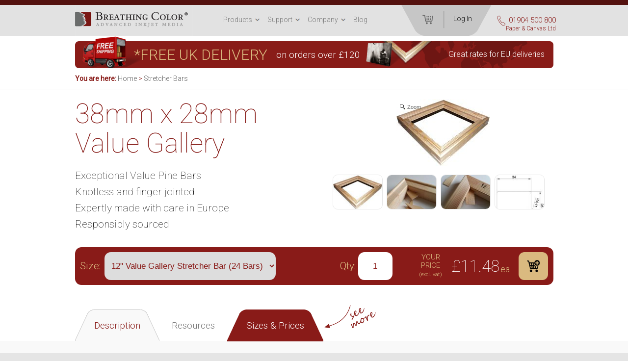

--- FILE ---
content_type: text/html; charset=ISO-8859-1
request_url: https://www.printbc.uk/products/details/38mm-x-28mm-value-gallery.html
body_size: 6519
content:
<!DOCTYPE html PUBLIC "-//W3C//DTD XHTML 1.0 Strict//EN" "http://www.w3.org/TR/xhtml1/DTD/xhtml1-strict.dtd">
<html>
<head>	
	<title>38mm x 28mm Value Gallery | Breathing Color UK</title>

	<link rel="shortcut icon" href="/images/favicon.ico" />
	<link rel="apple-touch-startup-image" href="/images/touch-icon-iphone.png" />
	<link rel="apple-touch-icon" href="/images/touch-icon-iphone.png" />
	<link rel="apple-touch-icon" sizes="72x72" href="/images/touch-icon-ipad.png" />
	<link rel="apple-touch-icon" sizes="114x114" href="/images/touch-icon-iphone4.png" />
	<link rel="apple-touch-icon" sizes="152x152" href="/images/touch-icon-ipad-retina.png" />

	<link rel="stylesheet" type="text/css" href="/style/default.css.php" />

	<script type="text/javascript" src="/js/jquery-3.6.0.min.js.php"></script>
	<script type="text/javascript" src="/js/submit_form.js?v=20"></script>
	<script type="text/javascript" src="/js/menu.js?v=20"></script>
	<script type="text/javascript" src="/js/lib.js?v=20"></script>
	<script type="text/javascript" src="/js/animation.js?v=20"></script>

	<link type="text/css" rel="stylesheet" href="//fonts.googleapis.com/css?family=Roboto:400,300,100,100italic,300italic" />

				<script src="/magiczoom/magiczoomplus.js" type="text/javascript"></script>
			<link rel="stylesheet" href="/magiczoom/magiczoomplus.css" type="text/css" media="screen" />
			
	<script type="text/javascript">

		$(document).ready(function(){
			init2();
		});

		function onloadfunc() {
			init2();
		}

		window.onresize = onloadfunc;

	</script>

</head>

<body>


<div id="fade" class="black_overlay"></div>
<div id="log_res"></div>

<div id="pagewrapper" itemscope itemtype="http://schema.org/WebPage">

	<link itemprop="isFamilyFriendly" href="http://schema.org/True" />

	<ssiadmin phpsetvar="enableHeaderMessage" name="Enable Header Message" type="select" options="No,Yes" selected="Yes"></ssiadmin>


	<div id="message">
		<ssiadmin type="htmlarea" name="Content"></ssiadmin>
	</div>



	<div id="headerwrapper" itemscope itemtype="http://schema.org/WPHeader">


		<div id="head">

			<div id="logo"><a href="/"><img src="/images/breathing-color-uk-logo.png" alt="breathing color advanced inkjet media" border="0" /></a></div>

			<div id="menuwrapper" itemscope itemtype="http://schema.org/SiteNavigationElement">
		
				<ul id="mainmenu" itemscope itemtype="http://schema.org/SiteNavigationElement">

	<li><a href="/">Products</a>
		<ul>
		<li class="first"><a itemprop="url"  href='/products/clearance.html'>Clearance</a></li>
	<li><a itemprop="url"  href='/products/canvas.html'>Canvas</a></li>
	<li><a itemprop="url"  href='/products/print-varnish.html'>Print Varnish</a></li>
	<li><a itemprop="url"  href='/products/rigid-substrates.html'>Metal</a></li>
	<li><a itemprop="url"  href='/products/fine-art-paper.html'>Fine Art Paper</a></li>
	<li><a itemprop="url"  href='/products/photo-paper.html'>Photo Paper</a></li>
	<li><a itemprop="url"  href='/products/supplies.html'>Supplies</a></li>
	<li><a itemprop="url"  href='/products/stretcher-bars.html'>Stretcher Bars</a></li>
	<li><a itemprop="url"  href='/products/framing.html'>Framing</a></li>
		</ul>
	</li>
	<li><a href="/support.phtml">Support</a>
		<ul>
			<li><a href="/support.phtml">Support</a></li>
			<li><a href="/icc-profiles-instructions.phtml">ICC Profiles</a></li>
			<li><a href="/login/?session_id=YNg8Aaa2AKjxIQx5">My Account</a></li>
		</ul>
	</li>
	<li><a href="/about-us.phtml">Company</a>
		<ul>
			<li><a href="/about-us.phtml">About Us</a></li>
			<li><a href="/contact-us.phtml">Contact Us</a></li>
			<li><a href="/terms-and-conditions.phtml">Terms &amp; Conditions</a></li>
			<li><a href="/returns-and-exchanges.phtml">Returns &amp; Exchanges</a></li>
			<li><a href="/privacy-policy.phtml">Privacy Policy</a></li>
			<li><a href="/shipping.phtml">Shipping</a></li>
		</ul>
	</li>
	<li class="last"><a href="/blog/">Blog</a></li>

</ul>


        <script type="text/javascript">

                menu_init("mainmenu","mouseover");

        </script>
		
			</div>
		
			<div id="phone">
				01904 500 800<br /><span>Paper &amp; Canvas Ltd</span>
			</div>
	
			<div id="topshopwrapper">
				<div id="topshop">
					<a href="/basket/" class="basket"> 
						
					</a>
				</div>
				<div id="topshopbutton">
					 <a href="/login/?session_id=YNg8Aaa2AKjxIQx5">Log In</a> 				</div>
			</div>

		</div>

	</div>	

	<div id="delivery-banner" >
		<div class="text1">
			<a href="/shipping.phtml">*FREE UK DELIVERY</a>
		</div>
		<div class="text2">
			on orders over &pound;120
		</div>
		<div class="text3">
			Great rates for EU deliveries 
		</div>
	</div>

	<div id="bodywrapper" >

<div id="breadcrumb-wrapper">
	<div id="breadcrumb" itemprop="breadcrumb">
			<b>You are here:</b> <a href="/">Home</a> > <a href="/products/stretcher-bars.html" class="breadcrumb-last">Stretcher Bars</a>	</div>
</div>

<div id="moreinfo" itemscope itemtype="http://schema.org/Product">


	<div id="moreinforight">

			<div id="main-image">

											

				<div id="video-wrapper"></div><div id="magic-zoom-wrapper">							<center>
							<a href="/images/shop/more/190x136_1435077135sbar38mmframeblackcuto.jpg" class="MagicZoomPlus" rel="zoom-position: left;" id="zoom" title="38mm x 28mm Value Gallery">
								<img src="/images/shop/more/190x136_1435077135sbar38mmframeblackcuto.jpg" alt="38mm x 28mm Value Gallery" border="0" itemprop="image" />
							</a>
							</center>
							</div>	
			</div>

			<div id="thumbs">	
								<div class="thumb psitem" id="thumb1">
									<table cellspacing="0" cellpadding="0" border="0">
										<tr>
											<td align="center" width="100" height="69">
												<a onclick="$('#magic-zoom-wrapper').css('display', 'block'); $('#video-wrapper').empty();" href="/images/shop/more/190x136_1435077135sbar38mmframeblackcuto.jpg" rev="/images/shop/more/190x136_1435077135sbar38mmframeblackcuto.jpg" rel="zoom-id:zoom;">
													<img src="/images/shop/more/150x107_sbar38mmframeblackcuto12.jpg" alt="38mm x 28mm Value Gallery" border="0" style="border: 0px; padding: 0px;" />
												</a>
											</td>
										</tr>
									</table>
								</div>
	
									
								<div class="thumb psitem" id="thumb2">
									<table cellspacing="0" cellpadding="0" border="0">
										<tr>
											<td align="center" width="100" height="69">
												<a onclick="$('#magic-zoom-wrapper').css('display', 'block'); $('#video-wrapper').empty();" href="/images/shop/more/284x225_144619619038mmValueGallery2opt.jpg" rev="/images/shop/more/284x225_144619619038mmValueGallery2opt.jpg" rel="zoom-id:zoom;">
													<img src="/images/shop/more/150x118_38mmValueGallery2opt.jpg" alt="38mm x 28mm Value Gallery" border="0" style="border: 0px; padding: 0px;" />
												</a>
											</td>
										</tr>
									</table>
								</div>
	
									
								<div class="thumb psitem" id="thumb3">
									<table cellspacing="0" cellpadding="0" border="0">
										<tr>
											<td align="center" width="100" height="69">
												<a onclick="$('#magic-zoom-wrapper').css('display', 'block'); $('#video-wrapper').empty();" href="/images/shop/more/223x160_144619622638mmValueGallery1opt.jpg" rev="/images/shop/more/223x160_144619622638mmValueGallery1opt.jpg" rel="zoom-id:zoom;">
													<img src="/images/shop/more/150x107_38mmValueGallery1opt.jpg" alt="38mm x 28mm Value Gallery" border="0" style="border: 0px; padding: 0px;" />
												</a>
											</td>
										</tr>
									</table>
								</div>
	
									
								<div class="thumb psitem" id="thumb4">
									<table cellspacing="0" cellpadding="0" border="0">
										<tr>
											<td align="center" width="100" height="69">
												<a onclick="$('#magic-zoom-wrapper').css('display', 'block'); $('#video-wrapper').empty();" href="/images/shop/more/558x596_9100617_d5d297b20833d0aa3e89bf22acee49b2_1696412204Screenshot20231004at1.jpg" rev="/images/shop/more/421x450_9100617_d5d297b20833d0aa3e89bf22acee49b2_1696412204Screenshot20231004at1.jpg" rel="zoom-id:zoom;">
													<img src="/images/shop/more/140x150_9100617_d5d297b20833d0aa3e89bf22acee49b2_1696412204Screenshot20231004at1.jpg" alt="38mm x 28mm Value Gallery" border="0" style="border: 0px; padding: 0px;" />
												</a>
											</td>
										</tr>
									</table>
								</div>
	
								</div>		
			<div class="clear-inline"></div>

	</div>

	<div id="moreinfoleft">

		<h1 itemprop="name">38mm x 28mm Value Gallery</h1>

		
		<h2>Exceptional Value Pine Bars<br />Knotless and finger jointed <br />Expertly made with care in Europe<br />Responsibly sourced</h2>
		
	</div>

	<div class="clear"></div>
	
</div>


		<div id="product">

			<form action="/basket/" method="post" name="item9100617" id="item9100617">			

			<input type="hidden" name="ajax-item-id" value="9100617" />

			<div id="optionswrapper">
		
										<table cellspacing="0" cellpadding="0" border="0">
							<tr>
								<td style="padding: 0px 8px 0px 0px;">
									Size:
								</td>
								<td width="480">
									<select id="item-selected" name="dd1" onchange="this.form['additems[]'].value = this.options[this.selectedIndex].value;">
<option value="9100638">12" Value Gallery Stretcher Bar (24 Bars)</option>
<option value="9100639">14" Value Gallery Stretcher Bar (24 Bars)</option>
<option value="9100641">18" Value Gallery Stretcher Bar (24 Bars)</option>
<option value="9100646">28" Value Gallery Stretcher Bar (24 Bars)</option>
<option value="9100649">34" Value Gallery Stretcher Bar (24 Bars)</option>
</select><br />
<input type="hidden" name="additems[]" value="9100638" />
		
								</td>
							</tr>
						</table>
								
			</div>
		
			<div id="qty">
		
				<table cellspacing="0" border="0" cellpadding="0">
					<tr>
						<td>Qty:</td>
						<td style="padding: 0px 10px 0px 5px"><input id="qty-input" type="text" maxlength="4" name="qty" value="1"/></td>
					</tr>
				</table>
		
						
        		</div>
		
			<div id="price" itemscope itemtype="http://schema.org/Offer">
		
				<table cellspacing="0" cellpadding="0" border="0">
					<tr>
						<td class="your-price">Your<br />Price<br /><span>(excl. VAT)</span></td>
						<td class="price" itemprop="price">
							<meta itemprop="priceCurrency" content="GBP"> &pound;<span id="display-price">13.78</span>
						</td>
						<td class="each" valign="bottom">
							ea
						</td>
						<td><input type="image" src="/images/addtobasket.png" alt="add to basket" style="display: block" height="57" onclick="submit_form('item9100617'); return false;" /></td>
					</tr>
				</table>
		
			</div>

			<div class="clear"></div>

			</form>
	
		</div>


		<div style="height: 50px;"></div>
</div>



<div id="tab-wrapper">
	<div id="tabs">
		<div id="tab1" class="tab selected" onclick="changeTabs(1);"><div class="tab-left"></div>Description<div class="tab-right"></div></div><div id="tab2" class="tab " onclick="changeTabs(2);"><div class="tab-left"></div>Resources<div class="tab-right"></div></div><div id="tab3" class="tab selected pricing" onclick="changeTabs(3);"><div class="tab-left"></div>Sizes &amp; Prices<div class="tab-right"></div><div class="see-more"></div></div>	</div>
</div>

<div id="full-description-wrapper">

	<div id="full-description">

		<div class="tab-content" id="tab1-content">

<h3 class="title_description"><em>Description</em></h3>
<p>&nbsp;</p>
<p><strong>VALUE GALLERY PINE STRETCHER BAR 38MM X 28MM</strong></p>
<p>Cheap stretcher bars aren&rsquo;t necessarily good value; sometimes they are just cheap!</p>
<p>Our new economy stretcher bar offers real value by delivering great quality stretcher bar frames for canvas prints at an unbelievably low price. We've reduced costs by making savings in only the right places meaning you now have a budget stretcher bar option without the frustrations that cheap bars usually bring. &nbsp;</p>
<p>Made from North European Redwood Pine, these finger-jointed stretcher bars are the real deal with no knots and a precision finish for easy assembly.</p>
<p><strong>How did we do it?&nbsp;</strong>The value bars are a little thinner, still measureing 38mm deep (from the wall when hung) but only 28mm wide on the back. This slight change brings down the cost without compromising strength (remember these bars are finger jointed for extra strength). The wedges are also thinner compared to our standard Gallery stretcher bars but we've stuck to wood.&nbsp;If you prefer no compromises, check out our&nbsp;<a title="Premium Gallery Stretcher Bars 38mm x 35mm " href="http://www.printbc.uk/products/details/38mm-x-35mm-gallery.html" target="_blank" rel="noopener">premium gallery stretcher bars</a>&nbsp;for super sized prints (60"+) but otherwise we're confident that this change offers a far superior option than the alternative budget options on the market.</p>
<p>Sourced only from regulated European forests and manufactured in the EU these bars are environmentally and socially responsible and don&rsquo;t travel half way across the world to reach you, you can sleep easy knowing that and so can your customers. We recommend you tell them!</p>
<p>&nbsp;</p>
<h3 class="title_key_features"><em>Key Features</em></h3>
<p>&nbsp;</p>
<p><strong>FINGER JOINTED AND KNOT FREE</strong> - Longer bars are made from finger jointed material which strengthens the bar and reduces the risk of the bar warping over time. It also means that it is very rare to find knots in these bars. Knots are considered imperfections that can weaken timber so we think for the quality conscious buyer it&rsquo;s best to avoid them.</p>
<p><strong>REDWOOD PINE</strong> - Alternative materials such as Fir Pine, typically imported from China, have the advantage of being cheaper but tend to feel lighter and we find them more prone to cracking or splitting. They&rsquo;re generally also rougher to touch and might be more difficult to put together which is why we opt for &lsquo;real&rsquo; Pine and European manufacturing.</p>
<p><strong>RESPONSIBLY SOURCED</strong> - All of the pine we use is sourced (and always has been) from well managed, renewable stock in a country that enforces strict management and employment policies. There are cheaper bars on the market that are imported from China, sometimes the wood is even shipped to China from elesewhere in the world, but our customers can sleep well knowing their stretcher bars don&rsquo;t cost the earth.</p>
<p><strong>MANUFACTURING QUALITY</strong> - Our manufacturers share our commitment to quality so that our customers can enjoy trouble free canvas stretching. They use quality tools and workmanship to produce stretcher bars that are smooth and accurate which means they fit together comfortably but tightly to make the perfect stretched canvas frame. You should expect to use every bar in the box!</p>
<p><strong>WOODEN WEDGES</strong> - Enjoy free wooden wedges with every box of our stretcher bars. Plastic wedges are cheaper but they look it too so we&rsquo;re all wood! With wooden wedges your customers know you haven&rsquo;t scrimped and unlike plastic wedges they flux with the frame during humidity and temperature changes so it&rsquo;s not common for wooden wedges to fall out, which can lead to a saggy canvas that can't be re-tensioned.</p>
<p>&nbsp;</p>
<h3 class="title_key_features"><em>Accesories</em></h3>
<p>&nbsp;</p>
<p><strong>CROSS BARS&nbsp;</strong>- Cross bars are available from 36 inches upwards using a proper integrated slot system with wedges which means the frame can be re-tensioned without removing a fixed cross bar; a nice little bonus for such an economical bar.</p>
<p>Cross bars for our value gallery stretcher bars can be found&nbsp;<a title="Cross Bars for Value Gallery Stretcher Bars" href="http://www.printbc.uk/products/details/cross-bars-for-value-gallery.html" target="_blank" rel="noopener">here</a></p>
<p>&nbsp;</p>
<p>&nbsp;</p>
</div><div class="tab-content" id="tab2-content">

<h3><strong class="title_downloads" style="font-size: 1.17em;"><em>Downloads</em></strong></h3>
<p>&nbsp;</p>
<table style="height: 73px; width: 184px;">
<tbody>
<tr>
<td style="width: 73px;"><a href="https://www.breathingcolor.com/shared//bc-image-resources/File%20Test/Breathing%20Color%20-%20How%20to%20Fold%20Gallery%20Wrap%20Canvas%20Corners.pdf" target="_blank" rel="noopener"><img src="https://www.breathingcolor.com/system_uploads/custom_upload/e08bb6799780cc69709a1224831bb288_corner-guide_Icon_QSG-SD.JPG" /></a></td>
<td style="width: 73px;">&nbsp;</td>
<td style="width: 65px;">&nbsp;</td>
<td style="width: 0px;">&nbsp;</td>
</tr>
</tbody>
</table></div><div class="tab-content" id="tab3-content"><form action="/basket/" method="post" name="bulk-item9100617" id="bulk-item9100617"><input type="hidden" name="ajax-item-id" value="9100617" /><table cellspacing="0" cellpadding="0" border="1" width="100%" id="pricing-table"><tr><td class="header" align="left" style="text-align: left">Prices shown exclude VAT</td><td class="header">Price</td><td class="header">Qty</td></tr><tr><td><div class="products_name">12" Value Gallery Stretcher Bar (24 Bars)</div></td><td>&pound;11.48</td><td class="products_qty"><input type="text" name="qty_9100638" value="0" onclick="if(this.value == 0) { this.value = ''; }" /><input type="hidden" name="additems[]" value="9100638" />
</td></tr><tr><td><div class="products_name">14" Value Gallery Stretcher Bar (24 Bars)</div></td><td>&pound;13.11</td><td class="products_qty"><input type="text" name="qty_9100639" value="0" onclick="if(this.value == 0) { this.value = ''; }" /><input type="hidden" name="additems[]" value="9100639" />
</td></tr><tr><td><div class="products_name">18" Value Gallery Stretcher Bar (24 Bars)</div></td><td>&pound;16.52</td><td class="products_qty"><input type="text" name="qty_9100641" value="0" onclick="if(this.value == 0) { this.value = ''; }" /><input type="hidden" name="additems[]" value="9100641" />
</td></tr><tr><td><div class="products_name">28" Value Gallery Stretcher Bar (24 Bars)</div></td><td>&pound;25.12</td><td class="products_qty"><input type="text" name="qty_9100646" value="0" onclick="if(this.value == 0) { this.value = ''; }" /><input type="hidden" name="additems[]" value="9100646" />
</td></tr><tr><td><div class="products_name">34" Value Gallery Stretcher Bar (24 Bars)</div></td><td>&pound;29.47</td><td class="products_qty"><input type="text" name="qty_9100649" value="0" onclick="if(this.value == 0) { this.value = ''; }" /><input type="hidden" name="additems[]" value="9100649" />
</td></tr><tr><td colspan="5" align="center"><input type="image" src="/images/addtobasket-large.png" alt="add to basket" onclick="submit_form('bulk-item9100617'); return false;" /></td></tr></table></form></div>		

	</div>

</div>

<script type="text/javascript">var qty_breaks = {"9100638":{"1":"11.48"},"9100639":{"1":"13.11"},"9100641":{"1":"16.52"},"9100646":{"1":"25.12"},"9100649":{"1":"29.47"}};</script>
	</div>

	<div id="footerwrapper" itemscope itemtype="http://schema.org/WPFooter">


		<div id="footer-1-wrapper">

			<div id="footer-1">
				<p>
					<a href="/returns-and-exchanges.phtml">Returns &amp; Exchanges</a> |
					<a href="/terms-and-conditions.phtml">Terms &amp; Conditions</a> |
					<a href="/privacy-policy.phtml">Privacy Policy</a> |
					<a href="/shipping.phtml">Shipping</a> |
					<a href="/site-security.phtml">Site Security</a> |
					<a href="/sitemap.phtml">Site Map</a>
				</p>

				<div id="social-icons">
					<a href="https://www.facebook.com/printbc.uk" target="_blank"><img src="/images/social-facebook.png" alt="facebook" border="0" /></a>
					<a href="https://www.twitter.com/printbcuk" target="_blank"><img src="/images/social-twitter.png" alt="twitter" border="0" /></a>
					<a href="https://www.youtube.com/user/BreathingColorInc" target="_blank"><img src="/images/social-youtube.png" alt="you tube" border="0" /></a>
				</div>

				<div class="clear"></div>

			</div>

		</div>

		<div id="footer-2-wrapper">

			<div id="footer-2">

				<div id="copyright">
					Copyright2014, <span>Breathing Color</span>. All Rights Reserved.
				</div>

				<p>The trademarks and model numbers of EPSON printers and KODAK are identified for compatibility purposes only. Epson does not endorse or sponsor our products.<br />Breathing Color, Inc. is not affiliated with Epson or Kodak. EPSON and EPSON Stylus are registered trademarks of Seiko Epson Corporation. Kodak is a trademark of Eastman Kodak Company.</p>

			</div>

		</div>

	</div>

</div>

<div id="log_res2">...</div>


<script> 
  (function(i,s,o,g,r,a,m){i['GoogleAnalyticsObject']=r;i[r]=i[r]||function(){ 
  (i[r].q=i[r].q||[]).push(arguments)},i[r].l=1*new Date();a=s.createElement(o), 
  m=s.getElementsByTagName(o)[0];a.async=1;a.src=g;m.parentNode.insertBefore(a,m) 
  })(window,document,'script','//www.google-analytics.com/analytics.js','ga'); 

  ga('create', 'UA-66176861-1', 'auto'); 
  ga('send', 'pageview'); 

</script> 


</body>
</html>


--- FILE ---
content_type: text/css;charset=ISO-8859-1
request_url: https://www.printbc.uk/style/default.css.php
body_size: 4607
content:

body
{
	font-family: "Roboto";
	background-color: #e5e5e5;
	font-weight: 300;
	color: #333;
	min-width: 995px;
}

body, div, form
{
	margin: 0px;
	padding: 0px;
}

img
{
	display: block;
}

.error
{
	color: #bf0000;
	font-weight: bold;
}

#pagewrapper
{
	position: relative;
	padding: 0px 0px 0px 0px;
	background-color: #ffffff;
	border-top: 5px solid #54120f;
}

#message
{
	background-color: #54120f;
	text-align: center;
	color: #fff;
	font-size: 10pt;
	line-height: 12pt;
	padding: 0px 0px 5px 0px;
}

#message p
{
	margin: 0px;
}

#message b
{
	font-weight: bold;
}

#headerwrapper
{
	height: 63px;
	background-color: #e2e2e2;
}

#head
{
	width: 995px;
	margin: 0px auto 0px auto;
}

#logo
{
	padding: 0px 0px 0px 10px;
	float: left;
	width: 302px;
}

#phone 
{
	color: #891b18;
	float: right;
	font-size: 15px;
	line-height: 16px;
	background-image: url('/images/phone.png');
	background-repeat: no-repeat;
	background-position: 0px 17px;
	padding: 23px 5px 0px 19px;
	height: 24px;
	margin: 0px 0px 0px 10px;
	text-align: right;
}

#phone a
{
	color: #891b18;
	text-decoration: none;
}

#phone span
{
	font-size: 12px;
}

#topshopwrapper
{
	background-color: #c6c6c6;
	float: right;
	height: 63px;
}

#topshopbutton
{
	float: right;
	background-image: url('/images/basket-right.png');
	height: 43px;
	background-repeat: no-repeat;
	background-position: 100% 0px;
	width: 98px;
	font-size: 14px;
	line-height: 16px;
	text-align: center;
	padding: 20px 0px 0px 0px;
}

#topshopbutton a
{
	color: #111111;
	text-decoration: none;
	padding: 0px 20px 0px 0px;
}

#topshopbutton a:hover
{
	text-decoration: underline;
}

#topshop
{
	background-image: url('/images/basket-left.png');
	background-repeat: no-repeat;
	background-position: 0px 0px;
	padding: 0px 0px 0px 0px;
	width: 65px;
	height: 43px;
	float: left;
	padding: 20px 21px 0px 0px;
}

#topshop a
{
	text-decoration: none;
	color: #666666;
	min-width: 0px;
	background-image: url('/images/basket.png');
	background-repeat: no-repeat;
	background-position: 100% 0px;
	height: 20px;
	display: block;
	float: right;
	padding: 0px 28px 0px 34px;
	text-align: left;
}

#menuwrapper 
{
	float: left;
	height: 63px;
	padding: 0px 0px 0px 0px;
	position: relative;
	z-index: 1000;
	margin: 0px 0px 0px 0px;
}

#mainmenu 
{
	list-style: none;
	margin: 0px;
	padding: 0px 0px 0px 0px;
	position: relative;
}

#mainmenu li 
{
	color: #777777;
	float: left;
	font-size: 14px;
	line-height: 17px;
	margin: 0px 16px 0px 0px;
	padding: 22px 15px 0px 0px;
	position: relative;
	height: 41px;
}

#mainmenu li.last
{
	margin-right: 0px;
}

#mainmenu li.parent
{
	background-image: url('/images/arrow.png');
	background-repeat: no-repeat;
	background-position: 100% 28px;
}

#mainmenu li.hover a
{
	text-decoration: underline;
}

#mainmenu li a
{
	text-decoration: none;
	color: #777777;
}

#mainmenu li ul
{
	margin: 0px;
	padding: 10px 0px 10px 0px;	
	list-style: none;
	position: absolute;
	top: 63px;
	left: -24px;
	background-color: #eaeaea;
	width: 200px;
}

#mainmenu li ul li
{
	margin: 0px;
	padding: 0px;
	color: #777777;
	padding: 4px 24px;
	border: 0px;
	background-image: none;
	height: auto;
	float: none;
}

#mainmenu li ul li a
{
	color: #777777;
	text-decoration: none;
}

#mainmenu li.hover ul li a
{
	text-decoration: none;
}

#mainmenu li ul li.hover a
{
	text-decoration: underline;
}

#searchwrapper
{
	float: right;
	width: 153px;
	height: 33px;
	background-image: url('/images/searchback.gif');	
}

#search 
{
	border: 1px solid #6fa831;
	font-size: 9pt;
	height: 21px;
	line-height: 11pt;
	margin: 0px;
	padding: 0px 5px 0px 5px;
	width: 105px;
}

#leftside
{
	width: 7px;
	background-image: url('/images/leftside.gif');
	position: absolute;
	left: -7px;
	top: 0px;
}

#rightside
{
	width: 7px;
	background-image: url('/images/rightside.gif');
	position: absolute;
	right: -7px;
	top: 0px;
}

.content
{
	padding: 5px 25px 0px 15px;
}

#content
{
	padding: 20px 10px 20px 10px;
	width: 975px;
	margin: 0px auto 0px auto;
	font-size: 14px;
}

#content h2
{
	color: #871c18;
	font-size: 30px;
	line-height: 33px;
	padding: 0px 0px 10px 0px;
	margin: 0px;
	font-weight: 300;
}

.delivery-section
{
	width: 729px; 
	padding-top: 15px
}

#content .video
{
	margin-bottom: 30px;
}

#bodywrapper h1
{
	color: #871c18;
	font-size: 55px;
	line-height: 60px;
	font-weight: 100;
	margin: 0px 0px 20px 0px;
	padding: 0px;
}

#content p
{
	font-size: 14px;
	line-height: 18px;
	margin: 0px;
	padding: 0px 0px 10px 0px;
}

#content a
{
	color: #871c18;
	font-weight: bold;
}

#news_container
{
	padding: 5px 25px 0px 15px;
}

#news_container h2
{
	font-size: 12pt;
	color: #666666;
	font-weight: normal;
	line-height: 14pt;
	margin: 0px;
	padding: 0px 0px 6px 0px;
}

#news_container h2 a
{
	color: #666666;
	text-decoration: none;
}

.newspod
{
	padding: 10px 0px 10px 0px;
	border-bottom: 1px solid #cccccc;
	clear: left;
}

#home-cats-wrapper
{
	padding: 30px 0px 15px 0px;
	background-color: #f9f9f9;
	border-top: 1px solid #bbbbbb;
}

#home-cats
{
	width: 995px;
	margin: 0px auto 0px auto;
}

#home-cats h2
{
	color: #871c18;
	font-size: 30px;
	line-height: 33px;
	font-weight: 300;
	margin: 0px auto 20px auto;
	padding: 0px 0px 0px 30px;
	text-align: center;
	background-image: url('/images/trolley-icon.gif');
	background-repeat: no-repeat;
	background-position: 0px 2px;
	width: 200px;	
}

#catwrapper
{
	padding-left: 23px;
}

.cat
{
	background-color: #ffffff;
	border: 1px solid #c6c6c6;
	border-bottom-left-radius: 14px;
	border-bottom-right-radius: 14px;
	display: block;
	float: left;
	margin: 0px 20px 30px 0px;
	position: relative;
	text-align: center;
	text-decoration: none;
	width: 302px;
	cursor: pointer;
}

.cat-image
{
	border-bottom: 1px solid #e6e6e6;
	height: 150px;
	overflow: hidden;
	padding: 10px;
}

.cat-title
{
	text-align: center;
}

#catwrapper .cat-title h2
{
	border-bottom-left-radius: 12px;
	border-bottom-right-radius: 12px;
	color: #871c18;
	font-size: 20px;
	font-weight: 300;
	line-height: 23px;
	margin: 0;
	padding: 6px 0px 8px 0px;
	background-image: none;
	width: auto;
}

#catwrapper .cat-title h2 a
{
	color: #871c18;
	text-decoration: none;
}

.fieldname
{
	font-weight: bold;
}

.fieldinput input
{
	width: 250px;
}

.fieldtextarea textarea
{
	width: 250px;
}

#breadcrumb-wrapper
{
	border-bottom: 1px solid #c6c6c6;
}

#breadcrumb 
{
	color: #891b18;
	font-size: 14px;
	height: 31px;
	line-height: 16pt;
	width: 975px;
	padding: 10px 10px 0px 10px;
	margin: 0px auto 0px auto;
}

#breadcrumb a
{
	color: #5e5e5e;
	text-decoration: none;
}

.cat_description
{
	padding: 0px 0px 10px 0px;
}

#itemwrapper
{
	padding: 0px 0px 0px 0px;
}

.item
{
	background-color: #ffffff;
	border: 1px solid #c6c6c6;
	border-bottom-left-radius: 14px;
	border-bottom-right-radius: 14px;
	color: #303030;
	float: left;
	font-size: 14px;
	margin: 0px 31px 31px 0px;
	text-align: center;
	width: 302px;
	height: 387px;
	cursor: pointer;
	position: relative;
}

.new
{
	left: 21px;
	position: absolute;
	top: 0;
	z-index: 2;
}

.item.no-margin
{
	margin-right: 0px;
}

.item_image
{
	border-bottom: 1px solid #e6e6e6;
	height: 150px;
	overflow: hidden;
	padding: 10px;
}

#content .item h2
{
	border-bottom: 1px solid #d4d4d4;
	color: #871c18;
	font-size: 20px;
	font-weight: 300;
	height: 32px;
	padding-top: 3px;
	line-height: 35px;
	margin: 0 20px;
	white-space: nowrap;
}

#bodywrapper .item h2 a
{
	font-weight: 300;
	text-decoration: none;
	color: #871c18;
}

.item_description
{
	color: #303030;
	font-size: 14px;
	line-height: 18px;
	padding: 20px 0px 15px 0px;
	height: 65px;
	border-bottom: 1px solid #d4d4d4;
	margin: 0px 20px 0px 20px;
	overflow: hidden;
}

.buttons
{
	padding: 15px 0px 0px 0px;
	height: 63px;
}

#moreinfo
{
	padding: 20px 10px 20px 10px;
	width: 975px;
	margin: 0px auto 0px auto;
	font-size: 14px;
}

#moreinfoleft
{

	margin: 0px 490px 0px 0px;
}

#moreinforight
{
	width: 450px;
	float: right;
}

#thumbs
{
	height: 90px;
}

#images-thumbs-inside
{
	height: 71px;
	overflow: hidden;
	width: 415px;
	float: left;
	margin-right: 7px;
}

#images-thumbs-inside-fix
{
	width: 500px;
}

#thumbs .thumb
{
	margin: 0px 8px 0px 0px; 
	width: 100px; 
	height: 69px; 
	border: 1px solid #e5e5e5;
	float: left;
	overflow: hidden;
	border-radius: 10px;
	cursor: pointer;
}

#thumbs .thumb img
{
	max-width: 100px;
	min-height: 69px;
}

#thumbs .up-button
{
	margin: 0px 8px 5px 0px;
	cursor: pointer;
	float: left;
	padding-top: 30px;
}

#thumbs .down-button
{
	cursor: pointer;
	margin: 0px 0px 5px 0px;
	float: left;
	padding-top: 30px;
}

#main-image
{
	margin: 0px 0px 15px 0px;
}

#main-image.full
{
	margin: 0px;
}

#main-image .zoom-text
{
	font-size: 12px;
	line-height: 15px;
	color: #1a1a1a;
	width: 170px;
	background-image: url('/images/zoom.gif');
	background-repeat: no-repeat;
	background-position: 0px 13px;
	margin: 0px auto 0px auto;
	text-align: right;
	padding: 15px 0px 0px 0px;
	height: 30px;
}

#moreinfo h2
{
	color: #000000;
	font-size: 21px;
	line-height: 33px;
	font-style: normal;
	font-weight: 100;
	margin: 0px 0px 10px 0px;
	padding: 0px 0px 0px 0px;
}

#moreinfoleft p
{
	font-size: 16px;
	font-weight: 500;
	padding: 0px 0px 10px 0px;
	margin: 0px;
}

#shopwrapper
{
	padding: 20px 10px 20px 10px;
	width: 975px;
	margin: 0px auto 0px auto;
	font-size: 14px;
}

#shopwrapper a
{
	color: #871c18;
	font-weight: bold;
}

.tableheader
{
	font-weight: bold;
	color: #333;
	font-size: 11pt;
	line-height: 13pt;
	background-color: #eaeaea;
	text-align: center;
}

.tablebody
{
	background-color: #f5f5f5;
	font-size: 9pt;
	line-height: 11pt;
	text-align: center;
}

#relateditemswrapper h2
{
	padding: 15px 25px 20px 15px;
	font-size: 14pt;
	color: #6fa831;
	font-weight: normal;
	line-height: 16pt;
	margin: 0px;
	clear: both;
}

#my_account_logout
{
	float: right;
	font-size: 9pt;
	line-height: 11pt;
	width: 330px;
	height: 35px;
}

#shopwrapper h3
{
	font-weight: bold;
}

#map
{
	clear: both;
	width: 100%;
	height: 300px;
	border: 1px solid #999;
	padding: 0px;
}

#column1
{
	float: left;
	width: 450px;
	padding: 0px 100px 10px 0px;
}

#column2
{
	float: left;
	width: 380px;
	padding: 0px 0px 20px 0px;
}

#banner  
{
	background-color: #ffffff;
	height: 312px;
	position: relative;
	z-index: 900;
	margin: 0px auto 0px auto;
	width: 995px;
}

.pane 
{
	background-color: #ffffff;
	height: 312px;
	opacity: 0;
	visibility: hidden;
	position: absolute;
	width: 100%;
	background-repeat: no-repeat;
	cursor: pointer;
}

.pane#pane1 
{
	opacity: 1;
	visibility: visible;
}

#button-wrapper
{
	position: absolute;
	bottom: 3px;
	left: 50%;
	z-index: 1;
}

#button-wrapper div
{
	float: left;
	cursor: pointer;
}

.clear
{
	height: 0px;
	overflow: hidden;
	clear: both;
}

#reviews-wrapper
{
	height: 40px;
	cursor: pointer;
}

#reviews-stars
{
	height: 16px;
	float: left;
}

#reviews-stars img
{
	float: left;
	margin-right: 2px;
}

#reviews-rating
{
	float: left;
	color: #4d4d4d
	font-size: 9pt;
	line-height: 11pt;
	padding: 7px 0px 0px 0px;
}

#reviews-rating span
{
	padding-left: 10px;
	text-decoration: underline;
}

#reviews-rating span span
{
	padding: 0px;
}

#stars
{
	width: 390px;
}

#log_res
{
        position: absolute;
        left: 50%;
        width: 900px;
        background-color: #fff;
        border: 1px solid #2f2409;
        margin-left: -450px;
        display: none;
        z-index: 11002;
        border: 1px solid #000;
}

#log_res.show
{
        display: block;
}

#log_res.ajax-loading {
        background-color: #fff;
        background: url('/images/spinner.gif') no-repeat center;
        display: block;
}

#log_res2
{
        top: 0px;
        width: 100%;
        background-color: #fff;
        position: fixed;
        z-index: 11000;
        display: none;
	width: 900px;
	margin-left: -450px;
	left: 50%;
}

#log_res2.show
{
        display: block;
}	

#log_res2.ajax-loading 
{
        background: url('/images/spinner.gif') no-repeat center;
        background-color: #fff;
        display: block;
}

#log_res2 h2
{
	font-size: 12pt;
	line-height: 14pt;
	color: #000;
	font-weight: bold;
	padding: 0px 0px 10px 0px;
	margin: 0px;
}

#log_res2 .fieldname
{
	font-size: 10pt;
	line-height: 12pt;
}

#stars img
{
	cursor: pointer;
}

#log_res2 .fieldinput
{
	width: 273px;
}

#log_res2 .fieldtextarea
{
	width: 273px;
}

.black_overlay{
    position: fixed;
    top: 0px;
    left: 0px;
    right: 0px;
    bottom: 0px;
    width: 100%;
    height: 100%;
    background-color: black;
    z-index:9001;
    -moz-opacity: 0.8;
    opacity:.80;
    filter: alpha(opacity=80);
        display: none;
}

#home-content
{
	font-size: 16px;
	text-align: center;
	width: 995px;
	margin: 0px auto 0px auto;
	padding: 30px 0px 30px 0px;
}

#home-content h1
{
	color: #871c18;
	font-size: 30px;
	line-height: 33px;
	padding: 0px 0px 25px 0px;
	text-align: center;
	margin: 0px;
	font-weight: 300;
}

#home-content p
{
	margin: 0px;
	padding: 0px 0px 15px 0px;
	font-size: 16px;
	line-height: 22px;
	color: #5e5e5e;
}

.home-content-box
{
	border: 1px solid #919191;
	border-radius: 14px;
	padding: 20px 20px 5px 20px;
	margin: 0px 70px 0px 70px;
}

.home-content-box a
{
	color: #871c18;
	text-decoration: none;
}

#about-tabs
{
	border: 1px solid #c6c6c6;
	border-radius: 23px;
	padding: 2px 2px 2px 2px;
	height: 42px;
	width: 600px;
	margin: 0px auto 25px auto;
}

#about-tabs div
{
	border-radius: 21px;
	color: #871c18;
	float: left;
	font-size: 18px;
	font-weight: 300;
	height: 42px;
	line-height: 42px;
	text-align: center;
	text-transform: uppercase;
	width: 200px;
	cursor: pointer;
}

#about-tabs div.selected
{
	background-color: #ababab;
	color: #ffffff;
}

.tab-content
{
	display: none;
}

#tab1-content
{
	display: block;
}

#home-resources-wrapper
{
	background-image: url("/images/education-background.jpg");
	background-position: center center;
	background-repeat: no-repeat;
	padding: 30px 0px 40px 0px;
}

#home-resources
{
	width: 995px;
	margin: 0px auto 0px auto;
	text-align: center;
}

#home-resources h2
{
	border-bottom: 1px solid #fff;
	color: #871c18;
	font-size: 30px;
	line-height: 33px;
	font-weight: 300;
	margin: 0px 0px 20px 0px;
	padding: 0 0px 20px 0px;
}

#home-resources p
{
	color: #ffffff;
	font-size: 22px;
	line-height: 25px;
	font-weight: 300;
	padding: 0px 0px 0px 0px;
}

#home-resources .home-education-buttons a
{
	border: 1px solid white;
	border-radius: 15px;
	color: #ffffff;
	display: inline-block;
	font-size: 26px;
	font-weight: 300;
	height: 60px;
	line-height: 58px;
	margin: 0px 20px 0px 20px;
	padding: 0px 20px 0px 20px;
	text-decoration: none;
	text-transform: uppercase;
	width: 247px;
}

#home-resources .home-education-buttons a:hover 
{
	background-color: #871c18;
	border-color: #871c18;
}

#footer-wrapper
{
}

#footer-1-wrapper
{
	background-color: #5e5e5e;
	color: #c6c6c6;
	font-size: 12px;
	line-height: 15px;
	text-align: center;
}

#footer-1
{
	width: 995px;
	margin: 0px auto 0px auto;
	text-align: center;
	padding: 40px 0px 40px 0px;
}

#footer-1 p
{
	margin: 0px;
	padding: 0px 0px 30px 0px;
	font-size: 12px;
	line-height: 15px;
	color: #c6c6c6;
}

#footer-1 p a
{
	color: #c6c6c6;
	text-decoration: none;
	padding: 0px 4px 0px 4px;
}

#footer-1 p a:hover
{
	color: #fff;
	text-decoration: underline;
}

#social-icons
{
	width: 162px;
	margin: 0px auto 0px auto;
}

#social-icons a
{
	float: left;
	padding: 0px 9px 0px 9px;
}

#footer-2-wrapper
{
	background-color: #303030;
	color: #9e9e9e;
	font-size: 10px;
	line-height: 13px;
	text-align: center;
}

#footer-2
{
	width: 995px;
	margin: 0px auto 0px auto;
	text-align: center;
	padding: 30px 0px 30px 0px;
}

#footer-2 #copyright
{
	font-size: 12px;
	line-height: 15px;
	color: #9e9e9e;
	padding: 0px 0px 30px 0px;
}

#footer-2 #copyright span
{
	color: #fff;
}

#footer-2 p
{
	margin: 0px;
	padding: 0px;
	font-size: 10px;
	line-height: 13px;
	color: #9e9e9e;
}

#featured-reviews-wrapper
{
	background-color: #871c18;
}

#featured-reviews
{
	padding: 30px 0px 40px 0px;
	margin: 0px auto 0px auto;
	width: 995px;
}

#featured-reviews h2
{
	color: #ffffff;
	font-size: 30px;
	line-height: 33px;
	font-weight: 300;
	margin: 0px 0px 10px 0px;
	padding: 0px 0px 0px 0px;
	text-align: center;
}

.featured-review
{
	width: 331px;
	padding: 0px 0px 0px 0px;
	float: left;
}

.featured-review-content
{
	color: #daba80;
	font-size: 16px;
	line-height: 21px;
	padding: 0px 30px 0px 30px;
	text-align: center;
	height: 165px;
}

.featured-review-content p
{
	font-size: 16px;
	line-height: 21px;
}

.featured-review-content p span
{
	color: #e3544e;
	font-size: 14px;
	line-height: 17px;
}

.featured-review .name
{
	color: #ffffff;
	font-size: 22px;
	line-height: 25px;
	margin: 0px;
	padding: 0px 0px 3px 0px;
}

.featured-review .job
{
	color: #daba80;
	font-size: 18px;
	line-height: 21px;
	margin: 0px;
	padding: 0px;
}

#tab-wrapper
{
	height: 64px;
}

#tabs
{
	width: 975px;
	padding: 0px 10px 0px 10px;
	margin: 0px auto 0px auto;
}

#tab-wrapper .tab 
{
	border-top: 1px solid #ffffff;
	color: #777777;
	display: block;
	float: left;
	font-size: 19px;
	height: 64px;
	line-height: 63px;
	padding: 0px 25px 0px 25px;
	text-decoration: none;
	position: relative;
	cursor: pointer;
}

#tab-wrapper .tab.selected 
{
	background-color: #f9f9f9;
	border-top: 1px solid #c6c6c6;
	color: #891b18;
	padding: 0px 39px 0px 39px;
}

#tab-wrapper .tab.selected.pricing
{
	background-color: #891b18;
	color: #fff;
	border-top: 1px solid #891b18;
}

#tab-wrapper .tab-left
{
	position: absolute;
	left: 0px;
	top: -1px;
	background-image: url('/images/tab-left.png');
	width: 39px;	
	height: 64px;
}

#tab-wrapper .pricing .tab-left
{
	background-image: url('/images/tab-left-red.png');
}

#tab-wrapper .tab .tab-left
{
	display: none;
}

#tab-wrapper .tab.selected .tab-left
{
	display: block;
}

#tab-wrapper .tab-right
{
	position: absolute;
	right: 0px;
	top: -1px;
	background-image: url('/images/tab-right.png');
	width: 39px;	
	height: 64px;
}

#tab-wrapper .pricing .tab-right
{
	background-image: url('/images/tab-right-red.png');
}

#tab-wrapper .tab .tab-right
{
	display: none;
}

#tab-wrapper .tab.selected .tab-right
{
	display: block;
}

#tab-wrapper .see-more
{
	position: absolute;
	top: -10px;
	right: -110px;
	background-image: url('/images/see-more.gif');
	width: 108px;
	height: 48px;
}

#tab1-content 
{
	display: block;
}

.tab-content 
{
	display: none;
}

#full-description-wrapper
{
	background-color: #f9f9f9;
	padding: 30px 0px 30px 0px;
}

#full-description-wrapper.pricing
{
	background-color: #891b18;
}

#full-description
{
	width: 975px;
	padding: 0px 10px 0px 10px;
	margin: 0px auto 0px auto;
	font-size: 12px;
}

#full-description p
{
	font-size: 12px;
	line-height: 15px;
	margin: 0px;
	padding: 0px 0px 10px 0px;
}

#full-description h3
{
	margin: 0px;	
	padding: 0px 0px 10px 0px;
	font-size: 12px;
	line-height: 15px;
}

#full-description em
{
	border: 1px solid #c6c6c6;
	border-radius: 15px;
	color: #7f7f7f;
	font-family: "Roboto";
	font-size: 14px;
	font-style: italic;
	font-weight: 300;
	padding: 15px 20px;
	text-transform: uppercase;
	display: block;
}

#product-caption
{
	width: 955px;
	margin: 0px auto 30px auto;
	color: #333;
	text-align: center;
	border: 1px solid #eeeeee;
	border-radius: 10px;
	font-weight: 300;
	padding: 10px 10px 10px 10px;
	font-style: italic;
}

#product-caption span
{
	font-weight: bold;
	padding-right: 10px;
	font-style: normal;
}

#buying-tip
{
	padding: 10px 0px 10px 40px;
	background-image: url('/images/buying-tip.gif');
	background-repeat: no-repeat;
	width: 727px;
	margin: 0px auto 0px auto;
}

#buying-tip.small
{
	width: 685px;
}

#product
{
	background-color: #891b18;
	border-radius: 13px;
	padding: 10px;
	width: 955px;
	margin: 0px auto 0px auto;
	color: #daba80;
	font-size: 21px;
	font-weight: 300;
	line-height: 23px;
}

#product #optionswrapper
{
	float: left;
}

#product #optionswrapper select
{
	border-radius: 13px;
	border-width: 0;
	color: #891b18;
	font-size: 17px;
	height: 57px;
	margin: 0 0 0 0px;
	padding: 10px;
	text-align: center;
}

#product #qty
{
	float: left;
}

#product #qty #qty-input
{
	border-radius: 13px;
	border-width: 0;
	color: #891b18;
	float: left;
	font-size: 17px;
	height: 37px;
	margin: 0 0 0 0px;
	padding: 10px;
	text-align: center;
	width: 50px;
}

#product #price
{
	float: right;
}

#product #price .your-price
{
	color: #daba80;
	font-size: 15px;
	line-height: 17px;
	text-align: center;
	text-transform: uppercase;
	width: 84px;
}

#product #price .your-price span
{
	font-size: 8pt;
	text-transform: lowercase;
}

#product #price .price
{
	color: #ffffff;
	font-size: 33px;
	font-weight: 100;
	height: 57px;
	line-height: 29px;
	padding-right: 2px;
}

#product #price .each
{
	color: #daba80;
	font-size: 18px;
	font-weight: 300;
	line-height: 45px;
	padding-right: 18px;
}

#pricing-table
{

	border: 1px solid #a43929;
	border-collapse: collapse;
}

#pricing-table tr td
{
	border: 1px solid #a43929;
	padding: 8px;
	color: #ffffff;
	font-size: 18px;
	line-height: 21px;
	text-align: center;
}

#pricing-table tr td.header
{
	color: #daba80;
}

#pricing-table tr td .products_name
{
	text-align: left;
}

#pricing-table tr td .products_name a
{
	color: #fff;
}

#pricing-table tr td.products_qty input
{
	background-color: #661713;
	background-image: none;
	border-radius: 6px;
	border-width: 0;
	color: #daba80;
	cursor: auto;
	font-size: 28px;
	font-weight: 300;
	height: 40px;
	line-height: 40px;
	padding: 0;
	text-align: center;
	width: 70px;
}

#basket-delivery
{
	padding-top: 20px;
}

#basket-delivery h1
{
	color: #871c18;
	font-size: 55px;
	line-height: 60px;
	font-weight: 100;
	margin: 0px 0px 20px 0px;
	padding: 0px;
}

#delivery-banner
{
	width: 975px;
	height: 67px;
	background-image: url('/images/delivery-banner.png');
	clear: both;
	margin: 0px auto 0px auto;
}

#delivery-banner.home
{
	width: 995px;
	background-image: url('/images/delivery-banner-full.png');
}

#delivery-banner .text1
{
	float: left;
	color: #dabb80;
	font-size: 30px;
	line-height: 33px;
	padding: 22px 0px 0px 120px;
}

#delivery-banner .text1 a
{
	color: #dabb80;
	text-decoration: none;
}

#delivery-banner .text2
{
	float: left;
	color: #fff;
	font-size: 19px;
	line-height: 21px;
	padding: 28px 0px 0px 18px;
}

#delivery-banner .text3
{
	float: right;
	color: #fff;
	font-size: 16px;
	line-height: 19px;
	padding: 28px 18px 0px 0px;
}

.blogposts
{
	max-width: 1110px;
	margin: 0px auto 0px auto;
}

#bodywrapper .blogposts h1 {
	padding: 6px 0px 10px 0px;
	font-size: 25px;
	margin: 0px 200px 0px 0px;
	line-height: 28px;
}

#bodywrapper .blogposts h1 a
{
	text-decoration: none;
}

.blogpad
{
	padding-bottom: 25px;
}

.blogdate {
	float:right;
	padding-top:13px;
	padding-left:17px;
}

.blog-sharing {
	height: 25px;
	padding-top: 9px;
}

.left-sharing
{
	float: left;
}

.right-sharing
{
	float: right;
}

.twitter-sharing
{
	float: right;
	margin-left: 10px;
}

.google-sharing
{
	float: right;
}

#page-it a
{
	background-color: #871c18;
	color: #ffffff;
	display: block;
	float: left;
	font-size: 14px;
	line-height: 18px;
	padding: 10px 0;
	text-align: center;
	text-decoration: none;
	text-transform: uppercase;
	width: 350px;
}

#page-it .right
{
	float: right;
}

input.paymentFormButton {
	margin: 0 0 30px 0;
}

table.paymentForm td {
	padding: 0 20px 20px 0;
}

#content p.instructions {
	margin: 0 0 10px 0;
}

#payment-form button
{
        color: #fff;
        font-size: 17px !important;
        text-align: center !important;
        text-decoration: none !important;
        background-color: #891c18 !important;
        -webkit-border-radius: 5px !important;
        -moz-border-radius: 5px !important;
        border-radius: 5px !important;
        border: 0px !important;
        font-weight: normal !important;
        font-family: 'Roboto', Arial !important;
}

body.checkout #body-wrapper {
        padding-bottom: 0;
}

.fixed-width {
	width: 995px;
	margin: 0 auto;
}

.no-items-text {
	padding: 20px 0 0 0;
}


--- FILE ---
content_type: text/css
request_url: https://www.printbc.uk/magiczoom/magiczoomplus.css
body_size: 1202
content:
/*


   Magic Zoom Plus v4.0.7 
   Copyright 2011 Magic Toolbox
   Buy a license: www.magictoolbox.com/magiczoomplus/
   License agreement: http://www.magictoolbox.com/license/


*/


/* Style of the small image link */
.MagicZoomPlus, .MagicZoomPlus:hover {
cursor: url(/graphics/zoomin.cur), pointer;
outline: 0 !important;
}

/* Style of the small image */
.MagicZoomPlus img {
border: 0 !important;
padding: 0 !important;
margin: 0 !important;
outline: 0 !important;
}

/* Style of the span inside the small image link */
.MagicZoomPlus span {
display: none !important; 
}

/* Style of hint box */
.MagicZoomPlusHint {
background: url(/graphics/hint.gif) no-repeat 2px 50%;
padding: 2px 2px 2px 20px !important;
min-height: 24px;
margin: 0;
text-decoration: none;
text-align: left;
line-height: 24px;
font-size: 8pt;
font-family: sans-serif;
color: #444;
}

/* Style to hide external title or caption on a page. Only needed for #id method */
.MagicZoomPlus-ExternalText {
display: none;
}


/* Style of the zoomed image */
.MagicZoomBigImageCont {
border: 1px solid #999;
}

/* Style of text on the zoomed image */
.MagicZoomHeader {
font-size: 10pt !important;
line-height: normal !important;
color: #fff;
background: #666;
text-align: center !important;
}

/* Style of square magnify area under the cursor */
.MagicZoomPup {
border: 1px solid #aaa;
background: #fff;
cursor:url(/graphics/zoomin.cur),pointer;
}

/* Style of loading message and icon shown during load */
.MagicZoomLoading {
border: 1px solid #ccc;
background: #fff url(/graphics/loader.gif) no-repeat 2px 50%;
padding: 4px 4px 4px 24px !important;
margin: 0;
text-decoration: none;
text-align: left;
line-height: 1.5em;
font-size: 8pt;
font-family: sans-serif;
color: #444;
}

/* Style of hotspots */
.MagicHotspots {
display: none;
visibility: hidden;
}
.MagicHotspots a {
border: 1px solid #ccc;
display: block !important;
position: absolute !important;
}
.MagicHotspots a:hover {
border: 1px solid red;
}

/* Style of the small image when the large image is expanded */ 
.MagicThumb-expanded-thumbnail {
cursor: default;
}

/* Style of the expanded image */
.MagicThumb-expanded {
cursor: url(/graphics/zoomout.cur), pointer;
background: #ffffff;
border: 1px solid #ccc;
outline: 0;
padding: 0;
}

/* Style of the caption for the expanded image */
.MagicThumb-caption {
color: #333;
font: normal 10pt Verdana, Helvetica;
background: #ccc;
text-align: left;
padding: 8px;
min-height: 18px !important;
border: 0 !important;
outline: 0 !important;
font-size: 8pt;
}

/* Style of the close/next/previous buttons */
.MagicThumb-buttons {
background: transparent url(/graphics/buttons1.png) no-repeat 0 0;
height: 24px;
display: block;
}

.MagicThumb-buttons a {
width: 24px;
height: 24px;
margin: 0px 1px !important;
overflow: hidden;
}

/* Style of the loading message box */
.MagicThumb-loader {
font: normal 12pt sans-serif;
line-height: 1.5em;
border: 1px solid #000;
background: #fff url(/graphics/loader.gif) no-repeat 2px 50%;
padding: 2px 2px 2px 22px;
margin: 0;
text-decoration: none;
text-align: left;
}


/* Style of shadow effect behind zoomed image */
.MagicBoxShadow {
-moz-box-shadow: 3px 3px 4px #888888;
-webkit-box-shadow: 3px 3px 4px #888888;
box-shadow: 3px 3px 4px #888888;
border-collapse: separate;
/* For IE 5.5 - 7 */
filter: progid:DXImageTransform.Microsoft.Shadow(Strength=4, Direction=135, Color='#888888') !important;
/* For IE 8 */
-ms-filter: "progid:DXImageTransform.Microsoft.Shadow(Strength=4, Direction=135, Color='#888888')" !important;
}

/* Style of glow effect behind zoomed image */
.MagicBoxGlow {
-moz-box-shadow: 0px 0px 4px 4px #888888;
-webkit-box-shadow: 0px 0px 4px 4px #888888;
box-shadow: 0px 0px 4px 4px #888888;
border-collapse: separate;
/* For IE 5.5 - 7 */
filter: progid:DXImageTransform.Microsoft.Glow(Strength=4, Color='#888888') !important;
/* For IE 8 */
-ms-filter: "progid:DXImageTransform.Microsoft.Glow(Strength=4, Color='#888888')" !important;
}


--- FILE ---
content_type: text/plain
request_url: https://www.google-analytics.com/j/collect?v=1&_v=j102&a=2136441601&t=pageview&_s=1&dl=https%3A%2F%2Fwww.printbc.uk%2Fproducts%2Fdetails%2F38mm-x-28mm-value-gallery.html&ul=en-us%40posix&dt=38mm%20x%2028mm%20Value%20Gallery%20%7C%20Breathing%20Color%20UK&sr=1280x720&vp=1280x720&_u=IEBAAEABAAAAACAAI~&jid=1680927898&gjid=2144127432&cid=759139278.1768934981&tid=UA-66176861-1&_gid=1387552135.1768934981&_r=1&_slc=1&z=102722402
body_size: -449
content:
2,cG-B740ZJDVTT

--- FILE ---
content_type: text/javascript
request_url: https://www.printbc.uk/js/animation.js?v=20
body_size: 995
content:
var focused = true;
var current_offset = 0;
var slides = 0;
var width = 0;
var limit = 0;
var current = 0;
var position = 0;
var myFx = 0;
var next = 0;
var active = 0;
var intervalID = 0;
var timeout = 7000;

window.onfocus = function(){
	if(!focused){
		clearInterval(intervalID);
		intervalID = setInterval(nextSlide, timeout);
		focused = true;
	}
};

window.onblur = function(){
	focused = false;
	clearInterval(intervalID);
};

function previousSlide(method) {

	if(active == 'Y' || method == 'click') {

		if(current == 0) {

			$('#slides').animate({
				marginLeft: -limit + width
			}, {
				duration: 1000
			});

			current = -limit + width;

		} else {

			$('#slides').animate({
				marginLeft: current + width
			}, {
				duration: 1000
			});

			current = current + width;

		}

		if($('#button-wrapper').length) {

			$('#button-wrapper .button').each(function(index,item) {
				$(item).removeClass('selected');
			});

			id = (((current / width) * -1) + 1);

			$('#button-' + id).addClass('selected');

		}

	}

}

function nextSlide(method){

	if(active == 'Y' || method == 'click') {

		if(current - width <= -limit) {

			$('#slides').animate({
				marginLeft: 0
			}, {
				duration: 1000
			});

			current = 0;

		} else {

			$('#slides').animate({
				marginLeft: current - width
			}, {
				duration: 1000
			});

			current = current - width;

		}

		if($('#button-wrapper').length) {

			$('#button-wrapper .button').each(function(index,item) {
				$(item).removeClass('selected');
			});

			id = (((current / width) * -1) + 1);

			$('#button-' + id).addClass('selected');

		}

	}

}

// Slides Animation - REQUIRES FIXED WIDTH!!
$(document).ready(function(){

	if($('#banner').length) {

		init2();

		if(typeof $('#pagewrapper').attr('class') == 'undefined' || $('#pagewrapper').attr('class') == '') {
			var pageclass = 'small';
		} else {
			var pageclass = $('#pagewrapper').attr('class');
		}

		$(".pane").each(function(index, item) {

			$(item).css({
				'width': $('#banner').outerWidth() + "px",
				'background-image': "url('" + images[pageclass][(index + 1)] + "')"
			});

		});

		slides = $(".pane");

		width = slides[0].offsetWidth;
		limit = slides.length * width;

		if(current_offset != 0) {

			current = current_offset * -width;

			$('#slides').animate({
				marginLeft: current
			}, {
				duration: 1000
			});

		}

		active = 'Y';

		// previousSlide Button
		$('#leftarrow1').on("click", function(event){
			clearInterval(intervalID);
			previousSlide('click');
		});

		// Next Button
		$('#rightarrow1').on("click", function(event) {
			clearInterval(intervalID);
			nextSlide('click');
		});

		// Comment out to stop auto scrolling.
		if(current_offset == 0)	{
			intervalID = setInterval(nextSlide, timeout);
		}

	}

});


$(window).resize(function() {

	if($('#banner').length) {

		init2();

		if(typeof $('#pagewrapper').attr('class') == 'undefined' || $('#pagewrapper').attr('class') == '') {
			var pageclass = 'small';
		} else {
			var pageclass = $('#pagewrapper').attr('class');
		}

		$(".pane").each(function(index, item) {

			$(item).css({
				'width': $('#banner').outerWidth() + "px",
				'background-image': "url('" + images[pageclass][(index + 1)] + "')"
			});

		});

		slides = $(".pane");

		width = slides[0].offsetWidth;
		limit = slides.length * width;

		current = 0;

		$('#slides').css('margin-left', current + 'px');

		if($('#button-wrapper').length) {

			$('#button-wrapper .button').each(function(index,item) {
				$(item).removeClass('selected');
			});

			id = (((current / width) * -1) + 1);

			$('#button-' + id).addClass('selected');

		}

		clearInterval(intervalID);

		intervalID = setInterval(nextSlide, timeout);

	}

});

function jumpto(id) {

	clearInterval(intervalID);

	active = 'N';

	goto = (id * -width) + width;

	$('#slides').animate({
		marginLeft: goto
	}, {
		duration: 1000
	});

	current = goto;

	$('#button-wrapper .button').each(function(index,item) {
		$(item).removeClass('selected');
	});

	$('#button-' + id).addClass('selected');

}



--- FILE ---
content_type: text/javascript
request_url: https://www.printbc.uk/magiczoom/magiczoomplus.js
body_size: 26372
content:
/*


   Magic Zoom Plus v4.0.7 
   Copyright 2011 Magic Toolbox
   Buy a license: www.magictoolbox.com/magiczoomplus/
   License agreement: http://www.magictoolbox.com/license/


*/
eval(function(m,a,g,i,c,k){c=function(e){return(e<a?'':c(parseInt(e/a)))+((e=e%a)>35?String.fromCharCode(e+29):e.toString(36))};if(!''.replace(/^/,String)){while(g--){k[c(g)]=i[g]||c(g)}i=[function(e){return k[e]}];c=function(){return'\\w+'};g=1};while(g--){if(i[g]){m=m.replace(new RegExp('\\b'+c(g)+'\\b','g'),i[g])}}return m}('(K(){I(19.5y){L}O a={3p:"cJ.5.1",aP:0,5m:{},$9M:K(c){L(c.$3T||(c.$3T=++$J.aP))},79:K(c){L($J.5m[c]||($J.5m[c]={}))},$F:K(){},$S:K(){L S},2v:K(c){L(1J!=c)},d7:K(c){L!!(c)},3b:K(c){I(!$J.2v(c)){L S}I(c.$3R){L c.$3R}I(!!c.4Q){I(1==c.4Q){L"9b"}I(3==c.4Q){L"cv"}}I(c.1y&&c.8E){L"dF"}I(c.1y&&c.7I){L"1Q"}I((c 4q 19.dK||c 4q 19.9V)&&c.46===$J.3W){L"7v"}I(c 4q 19.5g){L"4T"}I(c 4q 19.9V){L"K"}I(c 4q 19.85){L"76"}I($J.Y.2c){I($J.2v(c.bn)){L"3G"}}13{I(c===19.3G||c.46==19.8L||c.46==19.dP||c.46==19.dM||c.46==19.dT||c.46==19.dJ){L"3G"}}I(c 4q 19.cA){L"cu"}I(c 4q 19.4i){L"e2"}I(c===19){L"19"}I(c===1g){L"1g"}L 6j(c)},1N:K(h,g){I(!(h 4q 19.5g)){h=[h]}1A(O f=0,d=h.1y;f<d;f++){I(!$J.2v(h)){5j}1A(O e 1H(g||{})){2T{h[f][e]=g[e]}35(c){}}}L h[0]},7a:K(g,f){I(!(g 4q 19.5g)){g=[g]}1A(O e=0,c=g.1y;e<c;e++){I(!$J.2v(g[e])){5j}I(!g[e].2z){5j}1A(O d 1H(f||{})){I(!g[e].2z[d]){g[e].2z[d]=f[d]}}}L g[0]},cq:K(e,d){I(!$J.2v(e)){L e}1A(O c 1H(d||{})){I(!e[c]){e[c]=d[c]}}L e},$2T:K(){1A(O d=0,c=1Q.1y;d<c;d++){2T{L 1Q[d]()}35(f){}}L W},$A:K(e){I(!$J.2v(e)){L $Q([])}I(e.c9){L $Q(e.c9())}I(e.8E){O d=e.1y||0,c=1i 5g(d);3E(d--){c[d]=e[d]}L $Q(c)}L $Q(5g.2z.eb.24(e))},3y:K(){L 1i cA().d0()},3t:K(g){O e;2d($J.3b(g)){1d"aZ":e={};1A(O f 1H g){e[f]=$J.3t(g[f])}1e;1d"4T":e=[];1A(O d=0,c=g.1y;d<c;d++){e[d]=$J.3t(g[d])}1e;2i:L g}L $J.$(e)},$:K(d){I(!$J.2v(d)){L W}I(d.$9P){L d}2d($J.3b(d)){1d"4T":d=$J.cq(d,$J.1N($J.5g,{$9P:$J.$F}));d.2K=d.3w;L d;1e;1d"76":O c=1g.dc(d);I($J.2v(c)){L $J.$(c)}L W;1e;1d"19":1d"1g":$J.$9M(d);d=$J.1N(d,$J.5N);1e;1d"9b":$J.$9M(d);d=$J.1N(d,$J.3g);1e;1d"3G":d=$J.1N(d,$J.8L);1e;1d"cv":L d;1e;1d"K":1d"4T":1d"cu":2i:1e}L $J.1N(d,{$9P:$J.$F})},$1i:K(c,e,d){L $Q($J.2A.3A(c)).az(e||{}).17(d||{})}};19.5y=19.$J=a;19.$Q=a.$;$J.5g={$3R:"4T",47:K(f,g){O c=9.1y;1A(O d=9.1y,e=(g<0)?1q.3D(0,d+g):g||0;e<d;e++){I(9[e]===f){L e}}L-1},4N:K(c,d){L 9.47(c,d)!=-1},3w:K(c,f){1A(O e=0,d=9.1y;e<d;e++){I(e 1H 9){c.24(f,9[e],e,9)}}},2D:K(c,h){O g=[];1A(O f=0,d=9.1y;f<d;f++){I(f 1H 9){O e=9[f];I(c.24(h,9[f],f,9)){g.44(e)}}}L g},bQ:K(c,g){O f=[];1A(O e=0,d=9.1y;e<d;e++){I(e 1H 9){f[e]=c.24(g,9[e],e,9)}}L f}};$J.7a(85,{$3R:"76",3K:K(){L 9.21(/^\\s+|\\s+$/g,"")},dd:K(){L 9.21(/^\\s+/g,"")},de:K(){L 9.21(/\\s+$/g,"")},db:K(c){L(9.5b()===c.5b())},da:K(c){L(9.2R().5b()===c.2R().5b())},3r:K(){L 9.21(/-\\D/g,K(c){L c.cR(1).d6()})},5K:K(){L 9.21(/[A-Z]/g,K(c){L("-"+c.cR(0).2R())})},1E:K(c){L 3j(9,c||10)},au:K(){L 3x(9)},5M:K(){L!9.21(/X/i,"").3K()},3h:K(d,c){c=c||"";L(c+9+c).47(c+d+c)>-1}});a.7a(9V,{$3R:"K",1m:K(){O d=$J.$A(1Q),c=9,e=d.6K();L K(){L c.4g(e||W,d.bG($J.$A(1Q)))}},2q:K(){O d=$J.$A(1Q),c=9,e=d.6K();L K(f){L c.4g(e||W,$Q([f||19.3G]).bG(d))}},2u:K(){O d=$J.$A(1Q),c=9,e=d.6K();L 19.63(K(){L c.4g(c,d)},e||0)},cn:K(){O d=$J.$A(1Q),c=9;L K(){L c.2u.4g(c,d)}},aR:K(){O d=$J.$A(1Q),c=9,e=d.6K();L 19.dh(K(){L c.4g(c,d)},e||0)}});O b=9m.dp.2R();$J.Y={7m:{bM:!!(1g.dm),di:!!(19.dj),9f:!!(1g.dk)},3Z:(19.cV)?"5o":!!(19.cU)?"2c":(!9m.d1)?"4u":(1J!=1g.e7||W!=19.ea)?"9o":"e6",3p:"",7f:b.3e(/e5(?:ad|eo|en)/)?"c0":(b.3e(/(?:c7|ce)/)||9m.7f.3e(/bP|4C|ep/i)||["eq"])[0].2R(),48:1g.7e&&"bZ"==1g.7e.2R(),3Q:K(){L(1g.7e&&"bZ"==1g.7e.2R())?1g.2B:1g.7k},1F:S,6F:K(){I($J.Y.1F){L}$J.Y.1F=X;$J.2B=$Q(1g.2B);$J.4C=$Q(19);$Q(1g).aI("4x")}};$J.Y.2y=$J.$A(["c0","c7","ce"]).4N($J.Y.7f);(K(){K c(){L!!(1Q.7I.9H)}$J.Y.3p=("5o"==$J.Y.3Z)?!!(1g.bN)?er:!!(19.em)?ek:!!(19.cM)?6O:($J.Y.7m.9f)?eh:((c())?ej:((1g.77)?ei:5L)):("2c"==$J.Y.3Z)?!!(19.dY||19.dX)?dD:!!(19.bL&&19.dC)?6:((19.bL)?5:4):("4u"==$J.Y.3Z)?(($J.Y.7m.bM)?(($J.Y.7m.9f)?dH:aD):dG):("9o"==$J.Y.3Z)?!!(1g.bN)?5L:!!1g.74?dA:!!(19.cM)?dU:((1g.77)?dV:dW):"";$J.Y[$J.Y.3Z]=$J.Y[$J.Y.3Z+$J.Y.3p]=X;I(19.cm){$J.Y.cm=X}})();$J.3g={4w:K(c){L 9.2I.3h(c," ")},2n:K(c){I(c&&!9.4w(c)){9.2I+=(9.2I?" ":"")+c}L 9},4e:K(c){c=c||".*";9.2I=9.2I.21(1i 4i("(^|\\\\s)"+c+"(?:\\\\s|$)"),"$1").3K();L 9},dR:K(c){L 9.4w(c)?9.4e(c):9.2n(c)},1T:K(e){e=(e=="4G"&&9.6y)?"9S":e.3r();O c=W,d=W;I(9.6y){c=9.6y[e]}13{I(1g.a9&&1g.a9.cl){d=1g.a9.cl(9,W);c=d?d.dQ([e.5K()]):W}}I(!c){c=9.1v[e]}I("1s"==e){L $J.2v(c)?3x(c):1}I(/^(2f(8b|8l|8m|8x)bs)|((2g|1R)(8b|8l|8m|8x))$/.2j(e)){c=3j(c)?c:"1G"}L("1u"==c?W:c)},1B:K(d,c){2T{I("1s"==d){9.2t(c);L 9}I("4G"==d){9.1v[("1J"===6j(9.1v.9S))?"dL":"9S"]=c;L 9}9.1v[d.3r()]=c+(("57"==$J.3b(c)&&!$Q(["23","1h"]).4N(d.3r()))?"1o":"")}35(f){}L 9},17:K(d){1A(O c 1H d){9.1B(c,d[c])}L 9},3Y:K(){O c={};$J.$A(1Q).2K(K(d){c[d]=9.1T(d)},9);L c},2t:K(g,d){d=d||S;g=3x(g);I(d){I(g==0){I("1L"!=9.1v.2F){9.1v.2F="1L"}}13{I("4p"!=9.1v.2F){9.1v.2F="4p"}}}I($J.Y.2c){I(!9.6y||!9.6y.ed){9.1v.1h=1}2T{O e=9.dO.8E("an.al.ah");e.ak=(1!=g);e.1s=g*1S}35(c){9.1v.2D+=(1==g)?"":"dN:an.al.ah(ak=X,1s="+g*1S+")"}}9.1v.1s=g;L 9},az:K(c){1A(O d 1H c){9.dS(d,""+c[d])}L 9},1K:K(){L 9.17({1O:"36",2F:"1L"})},1U:K(){L 9.17({1O:"1Z",2F:"4p"})},1W:K(){L{N:9.aG,P:9.8H}},6E:K(){L{V:9.4a,U:9.4V}},dI:K(){O c=9,d={V:0,U:0};do{d.U+=c.4V||0;d.V+=c.4a||0;c=c.2X}3E(c);L d},3s:K(){I($J.2v(1g.7k.ay)){O c=9.ay(),e=$Q(1g).6E(),g=$J.Y.3Q();L{V:c.V+e.y-g.dy,U:c.U+e.x-g.dz}}O f=9,d=t=0;do{d+=f.dx||0;t+=f.dw||0;f=f.du}3E(f&&!(/^(?:2B|dv)$/i).2j(f.3V));L{V:t,U:d}},4m:K(){O d=9.3s();O c=9.1W();L{V:d.V,1b:d.V+c.P,U:d.U,1a:d.U+c.N}},2r:K(f){2T{9.7d=f}35(d){9.dB=f}L 9},4l:K(){L(9.2X)?9.2X.3J(9):9},5a:K(){$J.$A(9.dE).2K(K(c){I(3==c.4Q||8==c.4Q){L}$Q(c).5a()});9.4l();9.8Q();I(9.$3T){$J.5m[9.$3T]=W;3f $J.5m[9.$3T]}L W},4y:K(e,d){d=d||"1b";O c=9.2Z;("V"==d&&c)?9.aj(e,c):9.22(e);L 9},2h:K(e,d){O c=$Q(e).4y(9,d);L 9},aF:K(c){9.4y(c.2X.7p(9,c));L 9},4X:K(c){I(!(c=$Q(c))){L S}L(9==c)?S:(9.4N&&!($J.Y.by))?(9.4N(c)):(9.bj)?!!(9.bj(c)&16):$J.$A(9.2e(c.3V)).4N(c)}};$J.3g.6n=$J.3g.1T;$J.3g.ar=$J.3g.17;I(!19.3g){19.3g=$J.$F;I($J.Y.3Z.4u){19.1g.3A("eg")}19.3g.2z=($J.Y.3Z.4u)?19["[[ee.2z]]"]:{}}$J.7a(19.3g,{$3R:"9b"});$J.5N={1W:K(){I($J.Y.ef||$J.Y.by){L{N:T.8A,P:T.8v}}L{N:$J.Y.3Q().dt,P:$J.Y.3Q().ec}},6E:K(){L{x:T.e3||$J.Y.3Q().4V,y:T.e4||$J.Y.3Q().4a}},9A:K(){O c=9.1W();L{N:1q.3D($J.Y.3Q().e1,c.N),P:1q.3D($J.Y.3Q().dZ,c.P)}}};$J.1N(1g,{$3R:"1g"});$J.1N(19,{$3R:"19"});$J.1N([$J.3g,$J.5N],{18:K(f,d){O c=$J.79(9.$3T),e=c[f];I(1J!=d&&1J==e){e=c[f]=d}L($J.2v(e)?e:W)},1x:K(e,d){O c=$J.79(9.$3T);c[e]=d;L 9},7M:K(d){O c=$J.79(9.$3T);3f c[d];L 9}});I(!(19.8O&&19.8O.2z&&19.8O.2z.77)){$J.1N([$J.3g,$J.5N],{77:K(c){L $J.$A(9.6p("*")).2D(K(f){2T{L(1==f.4Q&&f.2I.3h(c," "))}35(d){}})}})}$J.1N([$J.3g,$J.5N],{e0:K(){L 9.77(1Q[0])},2e:K(){L 9.6p(1Q[0])}});$J.8L={$3R:"3G",1k:K(){I(9.bt){9.bt()}13{9.bn=X}I(9.bq){9.bq()}13{9.e9=S}L 9},9C:K(){O d,c;d=((/86/i).2j(9.2O))?9.8e[0]:9;L(!$J.2v(d))?{x:0,y:0}:{x:d.e8||d.es+$J.Y.3Q().4V,y:d.cX||d.d4+$J.Y.3Q().4a}},51:K(){O c=9.cY||9.d2;3E(c&&3==c.4Q){c=c.2X}L c},4M:K(){O d=W;2d(9.2O){1d"1P":d=9.aJ||9.cZ;1e;1d"2w":d=9.aJ||9.d3;1e;2i:L d}2T{3E(d&&3==d.4Q){d=d.2X}}35(c){d=W}L d},5t:K(){I(!9.aL&&9.7T!==1J){L(9.7T&1?1:(9.7T&2?3:(9.7T&4?2:0)))}L 9.aL}};$J.ae="aM";$J.a5="cW";$J.83="";I(!1g.aM){$J.ae="ds";$J.a5="dl";$J.83="4s"}$J.1N([$J.3g,$J.5N],{1r:K(f,e){O h=("4x"==f)?S:X,d=9.18("6h",{});d[f]=d[f]||{};I(d[f].5r(e.$6d)){L 9}I(!e.$6d){e.$6d=1q.bO(1q.c3()*$J.3y())}O c=9,g=K(i){L e.24(c)};I("4x"==f){I($J.Y.1F){e.24(9);L 9}}I(h){g=K(i){i=$J.1N(i||19.e,{$3R:"3G"});L e.24(c,$Q(i))};9[$J.ae]($J.83+f,g,S)}d[f][e.$6d]=g;L 9},2x:K(f){O h=("4x"==f)?S:X,d=9.18("6h");I(!d||!d[f]){L 9}O g=d[f],e=1Q[1]||W;I(f&&!e){1A(O c 1H g){I(!g.5r(c)){5j}9.2x(f,c)}L 9}e=("K"==$J.3b(e))?e.$6d:e;I(!g.5r(e)){L 9}I("4x"==f){h=S}I(h){9[$J.a5]($J.83+f,g[e],S)}3f g[e];L 9},aI:K(g,d){O l=("4x"==g)?S:X,j=9,i;I(!l){O f=9.18("6h");I(!f||!f[g]){L 9}O h=f[g];1A(O c 1H h){I(!h.5r(c)){5j}h[c].24(9)}L 9}I(j===1g&&1g.80&&!el.aC){j=1g.7k}I(1g.80){i=1g.80(g);i.dn(d,X,X)}13{i=1g.dr();i.dq=g}I(1g.80){j.aC(i)}13{j.dg("4s"+d,i)}L i},8Q:K(){O c=9.18("6h");I(!c){L 9}1A(O d 1H c){9.2x(d)}9.7M("6h");L 9}});(K(){I($J.Y.4u&&$J.Y.3p<aD){(K(){($Q(["d5","73"]).4N(1g.74))?$J.Y.6F():1Q.7I.2u(50)})()}13{I($J.Y.2c&&19==V){(K(){($J.$2T(K(){$J.Y.3Q().d9("U");L X}))?$J.Y.6F():1Q.7I.2u(50)})()}13{$Q(1g).1r("d8",$J.Y.6F);$Q(19).1r("2s",$J.Y.6F)}}})();$J.3W=K(){O g=W,d=$J.$A(1Q);I("7v"==$J.3b(d[0])){g=d.6K()}O c=K(){1A(O j 1H 9){9[j]=$J.3t(9[j])}I(9.46.$3m){9.$3m={};O n=9.46.$3m;1A(O l 1H n){O i=n[l];2d($J.3b(i)){1d"K":9.$3m[l]=$J.3W.b2(9,i);1e;1d"aZ":9.$3m[l]=$J.3t(i);1e;1d"4T":9.$3m[l]=$J.3t(i);1e}}}O h=(9.3B)?9.3B.4g(9,1Q):9;3f 9.9H;L h};I(!c.2z.3B){c.2z.3B=$J.$F}I(g){O f=K(){};f.2z=g.2z;c.2z=1i f;c.$3m={};1A(O e 1H g.2z){c.$3m[e]=g.2z[e]}}13{c.$3m=W}c.46=$J.3W;c.2z.46=c;$J.1N(c.2z,d[0]);$J.1N(c,{$3R:"7v"});L c};a.3W.b2=K(c,d){L K(){O f=9.9H;O e=d.4g(c,1Q);L e}};$J.4C=$Q(19);$J.2A=$Q(1g)})();(K(a){I(!a){6k"7B 7A 7t";L}I(a.1M){L}O b=a.$;a.1M=1i a.3W({M:{3S:50,2U:7y,41:K(c){L-(1q.9x(1q.9w*c)-1)/2},5V:a.$F,3N:a.$F,6A:a.$F,aU:X},2M:W,3B:K(d,c){9.el=$Q(d);9.M=a.1N(9.M,c);9.4k=S},1t:K(c){9.2M=c;9.1z=0;9.df=0;9.9N=a.3y();9.aV=9.9N+9.M.2U;9.4k=9.aS.1m(9).aR(1q.56(9i/9.M.3S));9.M.5V.24();L 9},1k:K(c){c=a.2v(c)?c:S;I(9.4k){ct(9.4k);9.4k=S}I(c){9.5Z(1);9.M.3N.2u(10)}L 9},6W:K(e,d,c){L(d-e)*c+e},aS:K(){O d=a.3y();I(d>=9.aV){I(9.4k){ct(9.4k);9.4k=S}9.5Z(1);9.M.3N.2u(10);L 9}O c=9.M.41((d-9.9N)/9.M.2U);9.5Z(c)},5Z:K(c){O d={};1A(O e 1H 9.2M){I("1s"===e){d[e]=1q.56(9.6W(9.2M[e][0],9.2M[e][1],c)*1S)/1S}13{d[e]=9.6W(9.2M[e][0],9.2M[e][1],c);I(9.M.aU){d[e]=1q.56(d[e])}}}9.M.6A(d);9.6B(d)},6B:K(c){L 9.el.17(c)}});a.1M.2Y={4f:K(c){L c},aT:K(c){L-(1q.9x(1q.9w*c)-1)/2},eX:K(c){L 1-a.1M.2Y.aT(1-c)},aQ:K(c){L 1q.6c(2,8*(c-1))},g0:K(c){L 1-a.1M.2Y.aQ(1-c)},aW:K(c){L 1q.6c(c,2)},fU:K(c){L 1-a.1M.2Y.aW(1-c)},aX:K(c){L 1q.6c(c,3)},fT:K(c){L 1-a.1M.2Y.aX(1-c)},b1:K(d,c){c=c||1.fY;L 1q.6c(d,2)*((c+1)*d-c)},fW:K(d,c){L 1-a.1M.2Y.b1(1-d)},aY:K(d,c){c=c||[];L 1q.6c(2,10*--d)*1q.9x(20*d*1q.9w*(c[0]||1)/3)},g2:K(d,c){L 1-a.1M.2Y.aY(1-d,c)},aO:K(e){1A(O d=0,c=1;1;d+=c,c/=2){I(e>=(7-4*d)/11){L c*c-1q.6c((11-6*d-11*e)/4,2)}}},fX:K(c){L 1-a.1M.2Y.aO(1-c)},36:K(c){L 0}}})(5y);(K(a){I(!a){6k"7B 7A 7t";L}I(!a.1M){6k"7B.1M 7A 7t";L}I(a.1M.8Z){L}O b=a.$;a.1M.8Z=1i a.3W(a.1M,{M:{5w:"6L"},3B:K(d,c){9.el=$Q(d);9.M=a.1N(9.$3m.M,9.M);9.$3m.3B(d,c);9.4o=9.el.18("5p:4o");9.4o=9.4o||a.$1i("2S").17(a.1N(9.el.3Y("1R-V","1R-U","1R-1a","1R-1b","1n","V","4G"),{2k:"1L"})).aF(9.el);9.el.1x("5p:4o",9.4o).17({1R:0})},6L:K(){9.1R="1R-V";9.49="P";9.65=9.el.8H},9U:K(c){9.1R="1R-"+(c||"U");9.49="N";9.65=9.el.aG},1a:K(){9.9U()},U:K(){9.9U("1a")},1t:K(e,h){9[h||9.M.5w]();O g=9.el.1T(9.1R).1E(),f=9.4o.1T(9.49).1E(),c={},i={},d;c[9.1R]=[g,0],c[9.49]=[0,9.65],i[9.1R]=[g,-9.65],i[9.49]=[f,0];2d(e){1d"1H":d=c;1e;1d"a8":d=i;1e;1d"8D":d=(0==f)?c:i;1e}9.$3m.1t(d);L 9},6B:K(c){9.el.1B(9.1R,c[9.1R]);9.4o.1B(9.49,c[9.49]);L 9},fR:K(c){L 9.1t("1H",c)},fC:K(c){L 9.1t("a8",c)},1K:K(d){9[d||9.M.5w]();O c={};c[9.49]=0,c[9.1R]=-9.65;L 9.6B(c)},1U:K(d){9[d||9.M.5w]();O c={};c[9.49]=9.65,c[9.1R]=0;L 9.6B(c)},8D:K(c){L 9.1t("8D",c)}})})(5y);(K(a){I(!a){6k"7B 7A 7t";L}I(a.7Q){L}O b=a.$;a.7Q=1i a.3W(a.1M,{3B:K(c,d){9.a7=c;9.M=a.1N(9.M,d);9.4k=S},1t:K(c){9.$3m.1t([]);9.aB=c;L 9},5Z:K(c){1A(O d=0;d<9.a7.1y;d++){9.el=$Q(9.a7[d]);9.2M=9.aB[d];9.$3m.5Z(c)}}})})(5y);O 4H=(K(g){O i=g.$;g.$7c=K(j){$Q(j).1k();L S};O c={3p:"aE.0.3",M:{},7g:{1s:50,4E:S,af:40,3S:25,3d:4D,3n:4D,5W:15,3o:"1a",6r:"V",bu:"94",5C:S,9G:X,5X:S,7V:S,x:-1,y:-1,7H:S,9B:S,2p:"2s",7l:X,6b:"V",7Z:"28",b5:X,as:7K,cQ:5L,2E:"",1l:X,3O:"a1",4K:"8T",7o:75,6I:"fP",5E:X,78:"bR 1h..",7b:75,9h:-1,9a:-1,3a:"1w",8g:60,3H:"7x",7S:7K,be:X,bf:S,3M:"",b9:X,6R:S,2P:S,4O:S},at:$Q([/^(1s)(\\s+)?:(\\s+)?(\\d+)$/i,/^(1s-cs)(\\s+)?:(\\s+)?(X|S)$/i,/^(7l\\-7r)(\\s+)?:(\\s+)?(\\d+)$/i,/^(3S)(\\s+)?:(\\s+)?(\\d+)$/i,/^(1h\\-N)(\\s+)?:(\\s+)?(\\d+)(1o)?/i,/^(1h\\-P)(\\s+)?:(\\s+)?(\\d+)(1o)?/i,/^(1h\\-fQ)(\\s+)?:(\\s+)?(\\d+)(1o)?/i,/^(1h\\-1n)(\\s+)?:(\\s+)?(1a|U|V|1b|9r|6e|#([a-7w-7z\\-:\\.]+))$/i,/^(1h\\-cf)(\\s+)?:(\\s+)?(1a|U|V|1b|59)$/i,/^(1h\\-19\\-7W)(\\s+)?:(\\s+)?(94|bz|S)$/i,/^(bW\\-5w)(\\s+)?:(\\s+)?(X|S)$/i,/^(aq\\-4s\\-1w)(\\s+)?:(\\s+)?(X|S)$/i,/^(fI\\-1U\\-1h)(\\s+)?:(\\s+)?(X|S)$/i,/^(fJ\\-1n)(\\s+)?:(\\s+)?(X|S)$/i,/^(x)(\\s+)?:(\\s+)?([\\d.]+)(1o)?/i,/^(y)(\\s+)?:(\\s+)?([\\d.]+)(1o)?/i,/^(1w\\-7L\\-5Y)(\\s+)?:(\\s+)?(X|S)$/i,/^(1w\\-7L\\-fv)(\\s+)?:(\\s+)?(X|S)$/i,/^(98\\-4s)(\\s+)?:(\\s+)?(2s|1w|1P)$/i,/^(1w\\-7L\\-98)(\\s+)?:(\\s+)?(X|S)$/i,/^(7l)(\\s+)?:(\\s+)?(X|S)$/i,/^(1U\\-28)(\\s+)?:(\\s+)?(X|S|V|1b)$/i,/^(28\\-fK)(\\s+)?:(\\s+)?(28|#([a-7w-7z\\-:\\.]+))$/i,/^(1h\\-4W)(\\s+)?:(\\s+)?(X|S)$/i,/^(1h\\-4W\\-1H\\-7r)(\\s+)?:(\\s+)?(\\d+)$/i,/^(1h\\-4W\\-a8\\-7r)(\\s+)?:(\\s+)?(\\d+)$/i,/^(2E)(\\s+)?:(\\s+)?([a-7w-7z\\-:\\.]+)$/i,/^(1l)(\\s+)?:(\\s+)?(X|S)/i,/^(1l\\-fH)(\\s+)?:(\\s+)?([^;]*)$/i,/^(1l\\-1s)(\\s+)?:(\\s+)?(\\d+)$/i,/^(1l\\-1n)(\\s+)?:(\\s+)?(8T|aa|9Z|bl|br|bc)/i,/^(1U\\-5A)(\\s+)?:(\\s+)?(X|S)$/i,/^(5A\\-fL)(\\s+)?:(\\s+)?([^;]*)$/i,/^(5A\\-1s)(\\s+)?:(\\s+)?(\\d+)$/i,/^(5A\\-1n\\-x)(\\s+)?:(\\s+)?(\\d+)(1o)?/i,/^(5A\\-1n\\-y)(\\s+)?:(\\s+)?(\\d+)(1o)?/i,/^(1I\\-aN)(\\s+)?:(\\s+)?(1w|1P)$/i,/^(3u\\-aN)(\\s+)?:(\\s+)?(1w|1P)$/i,/^(3u\\-1P\\-fM)(\\s+)?:(\\s+)?(\\d+)$/i,/^(3u\\-7W)(\\s+)?:(\\s+)?(7x|4W|7P|S)$/i,/^(3u\\-7W\\-7r)(\\s+)?:(\\s+)?(\\d+)$/i,/^(3u\\-7v)(\\s+)?:(\\s+)?([a-7w-7z\\-:\\.]+)$/i,/^(4b\\-1h\\-19)(\\s+)?:(\\s+)?(X|S)$/i,/^(aK\\-3u\\-fN)(\\s+)?:(\\s+)?(X|S)$/i,/^(aK\\-3u\\-95)(\\s+)?:(\\s+)?(X|S)$/i,/^(ca\\-4Z)(\\s+)?:(\\s+)?(X|S)$/i,/^(1a\\-1w)(\\s+)?:(\\s+)?(X|S)$/i,/^(c8\\-1h)(\\s+)?:(\\s+)?(X|S)$/i]),3L:$Q([]),cj:K(l){O k=/(1w|1P)/i;1A(O j=0;j<c.3L.1y;j++){I(c.3L[j].3c&&!c.3L[j].6l){c.3L[j].61()}13{I(k.2j(c.3L[j].M.2p)&&c.3L[j].64){c.3L[j].64=l}}}},1k:K(j){O e=$Q([]);I(j){I((j=$Q(j))&&j.1h){e.44(j)}13{L S}}13{e=$Q(g.$A(g.2B.2e("A")).2D(K(k){L((" "+k.2I+" ").3e(/\\c5\\s/)&&k.1h)}))}e.2K(K(k){k.1h&&k.1h.1k()},9)},1t:K(e){I(0==1Q.1y){c.6Z();L X}e=$Q(e);I(!e||!(" "+e.2I+" ").3e(/\\s(5v|4H)\\s/)){L S}I(!e.1h){O j=W;3E(j=e.2Z){I(j.3V=="82"){1e}e.3J(j)}3E(j=e.fG){I(j.3V=="82"){1e}e.3J(j)}I(!e.2Z||e.2Z.3V!="82"){6k"fF fy a1"}c.3L.44(1i c.1h(e,(1Q.1y>1)?1Q[1]:1J))}13{e.1h.1t()}},2r:K(l,e,k,j){I((l=$Q(l))&&l.1h){l.1h.2r(e,k,j);L X}L S},6Z:K(){g.$A(19.1g.6p("A")).2K(K(e){I(e.2I.3h("5v"," ")){I(c.1k(e)){c.1t.2u(1S,e)}13{c.1t(e)}}},9)},1U:K(e){I((e=$Q(e))&&e.1h){L e.1h.5Y()}L S},fx:K(e){I((e=$Q(e))&&e.1h){L{x:e.1h.M.x,y:e.1h.M.y}}},bx:K(k){O j,e;j="";1A(e=0;e<k.1y;e++){j+=85.ch(14^k.cp(e))}L j}};c.6M=K(){9.3B.4g(9,1Q)};c.6M.2z={3B:K(e){9.cb=W;9.4U=W;9.93=9.b4.2q(9);9.7X=W;9.N=0;9.P=0;9.2f={U:0,1a:0,V:0,1b:0};9.2g={U:0,1a:0,V:0,1b:0};9.1F=S;9.53=W;I("76"==g.3b(e)){9.53=g.$1i("6x").17({1n:"1V",V:"-9X",N:"b3",P:"b3",2k:"1L"}).2h(g.2B);9.T=g.$1i("2Q").2h(9.53);9.7Y();9.T.1Y=e}13{9.T=$Q(e);9.7Y();9.T.1Y=e.1Y}},4c:K(){I(9.53){I(9.T.2X==9.53){9.T.4l().17({1n:"6X",V:"1u"})}9.53.5a();9.53=W}},b4:K(j){I(j){$Q(j).1k()}I(9.cb){9.4c();9.cb.24(9,S)}9.67()},7Y:K(e){9.4U=W;I(e==X||!(9.T.1Y&&(9.T.73||9.T.74=="73"))){9.4U=K(j){I(j){$Q(j).1k()}I(9.1F){L}9.1F=X;9.6z();I(9.cb){9.4c();9.cb.24()}}.2q(9);9.T.1r("2s",9.4U);$Q(["7C","7F"]).2K(K(j){9.T.1r(j,9.93)},9)}13{9.1F=X}},2r:K(j){9.67();O e=g.$1i("a",{29:j});I(9.T.1Y.3h(e.29)){9.1F=X}13{9.7Y(X);9.T.1Y=j}e=W},6z:K(){9.N=9.T.N;9.P=9.T.P;I(9.N==0&&9.P==0&&g.Y.4u){9.N=9.T.7s;9.P=9.T.cE}$Q(["8m","8x","8b","8l"]).2K(K(j){9.2g[j.2R()]=9.T.6n("2g"+j).1E();9.2f[j.2R()]=9.T.6n("2f"+j+"bs").1E()},9);I(g.Y.5o||(g.Y.2c&&!g.Y.48)){9.N-=9.2g.U+9.2g.1a;9.P-=9.2g.V+9.2g.1b}},9F:K(){O e=W;e=9.T.4m();L{V:e.V+9.2f.V,1b:e.1b-9.2f.1b,U:e.U+9.2f.U,1a:e.1a-9.2f.1a}},fS:K(){I(9.7X){9.7X.1Y=9.T.1Y;9.T=W;9.T=9.7X}},2s:K(e){I(9.1F){I(!9.N){9.6z()}9.4c();e.24()}13{9.cb=e}},67:K(){I(9.4U){9.T.2x("2s",9.4U)}$Q(["7C","7F"]).2K(K(e){9.T.2x(e,9.93)},9);9.4U=W;9.cb=W;9.N=W;9.1F=S;9.fA=S}};c.1h=K(){9.9p.4g(9,1Q)};c.1h.2z={9p:K(k,j){O e={};9.4d=-1;9.3c=S;9.7D=0;9.7E=0;9.6l=S;9.3U=W;9.M=g.3t(c.7g);I(k){9.c=$Q(k)}9.5e=("6x"==9.c.3V.2R());e=g.1N(e,9.4v());e=g.1N(e,9.4v(9.c.3v));I(j){e=g.1N(e,9.4v(j))}I(e.5C&&1J===e.5X){e.5X=X}g.1N(9.M,e);I("2s"==9.M.2p&&g.2v(9.M.9d)&&"X"==9.M.9d.5b()){9.M.2p="1w"}I(g.2v(9.M.8I)&&9.M.8I!=9.M.3a){9.M.3a=9.M.8I}I(g.Y.2y){9.M.3a="1w";9.M.2p=("1P"==9.M.2p)?"1w":9.M.2p;9.M.9B=S;I(19.43.P<=fD){9.M.3o="6e"}}I(9.M.4O){9.3c=S;9.M.7H=X;9.M.1l=S}I(k){9.9s=W;9.6D=9.9I.2q(9);9.8K=9.6v.2q(9);9.9y=9.1U.1m(9,S);9.bm=9.6i.1m(9);9.4j=9.6u.2q(9);I(g.Y.2y){9.c.1r("5u",9.6D);9.c.1r("4B",9.8K)}13{I(!9.5e){9.c.1r("1w",K(m){O l=m.5t();I(3==l){L X}$Q(m).1k();I(!g.Y.2c){9.bh()}L S})}9.c.1r("9I",9.6D);9.c.1r("6v",9.8K);I("1P"==9.M.2p){9.c.1r("1P",9.6D)}}9.c.ax="4s";9.c.1v.fB="36";9.c.1r("g3",g.$7c);I(!9.5e){9.c.17({1n:"58",1O:"7j-1Z",fZ:"36",8f:"0",3I:"g1"});I(g.Y.bY||g.Y.5o){9.c.17({1O:"1Z"})}I(9.c.1T("9v")=="59"){9.c.17({1R:"1u 1u"})}}9.c.1h=9}13{9.M.2p="2s"}I(!9.M.2P){9.c.1r("8h",g.$7c)}I("2s"==9.M.2p){9.6C()}13{I(""!=9.c.1D){9.9g(X)}}},6C:K(){O l,o,n,m,j;I(!9.12){9.12=1i c.6M(9.c.2Z);9.1p=1i c.6M(9.c.29)}13{9.1p.2r(9.c.29)}I(!9.1f){9.1f={T:$Q(1g.3A("2S"))[(9.5e)?"4e":"2n"]("fV").17({2k:"1L",23:1S,V:"-84",1n:"1V",N:9.M.3d+"1o",P:9.M.3n+"1o"}),1h:9,42:"1G",7O:0,7N:0};2d(9.M.bu){1d"94":9.1f.T.2n("g6");1e;1d"bz":9.1f.T.2n("g5");1e;2i:1e}9.1f.1K=K(){I(9.T.1v.V!="-84"&&9.1h.1j&&!9.1h.1j.4R){9.42=9.T.1v.V;9.T.1v.V="-84"}};9.1f.bv=9.1f.1K.1m(9.1f);I(g.Y.3l){l=$Q(1g.3A("9O"));l.1Y="9K:\'\'";l.17({U:"1G",V:"1G",1n:"1V","z-2m":-1}).fO=0;9.1f.9q=9.1f.T.22(l)}9.1f.5n=$Q(1g.3A("2S")).2n("ft").17({1n:"58",23:10,U:"1G",V:"1G",2g:"eO"}).1K();o=1g.3A("2S");o.1v.2k="1L";o.22(9.1p.T);9.1p.T.17({2g:"1G",1R:"1G",2f:"1G",N:"1u",P:"1u"});I(9.M.6b=="1b"){9.1f.T.22(o);9.1f.T.22(9.1f.5n)}13{9.1f.T.22(9.1f.5n);9.1f.T.22(o)}I(9.M.3o=="9r"&&$Q(9.c.1D+"-95")){$Q(9.c.1D+"-95").22(9.1f.T)}13{I(9.M.3o.3h("#")){O q=9.M.3o.21(/^#/,"");I($Q(q)){$Q(q).22(9.1f.T)}}13{9.c.22(9.1f.T)}}I("1J"!==6j(j)){9.1f.g=$Q(1g.3A("6x")).17({9L:j[1],cL:j[2]+"1o",cI:j[3],cH:"cG",1n:"1V",N:j[5],9v:j[4],U:"1G"}).2r(c.bx(j[0]));9.1f.T.22(9.1f.g)}}I(9.M.6b!="S"&&9.M.6b!=S){O k=9.1f.5n;k.1K();3E(n=k.2Z){k.3J(n)}I(9.M.7Z=="28"&&""!=9.c.28){k.22(1g.5d(9.c.28));k.1U()}13{I(9.M.7Z.3h("#")){O q=9.M.7Z.21(/^#/,"");I($Q(q)){k.2r($Q(q).7d);k.1U()}}}}13{9.1f.5n.1K()}9.c.8V=9.c.28;9.c.28="";9.12.2s(9.bw.1m(9))},bw:K(e){I(!e&&e!==1J){L}I(!9.M.4E){9.12.T.2t(1)}I(!9.5e){9.c.17({N:9.12.N+"1o"})}I(9.M.5E){9.6s=63(9.bm,7K)}I(9.M.2E!=""&&$Q(9.M.2E)){9.bd()}I(9.c.1D!=""){9.9g()}9.1p.2s(9.9j.1m(9))},9j:K(k){O j,e;I(!k&&k!==1J){5l(9.6s);I(9.M.5E&&9.2l){9.2l.1K()}L}I(!9.12||!9.1p){L}e=9.12.T.4m();I(e.1b==e.V){9.9j.1m(9).2u(7y);L}I(9.12.N==0&&g.Y.2c){9.12.6z();9.1p.6z();!9.5e&&9.c.17({N:9.12.N+"1o"})}j=9.1f.5n.1W();I(9.M.b9||9.M.6R){I((9.1p.N<9.M.3d)||9.M.6R){9.M.3d=9.1p.N;9.1f.T.17({N:9.M.3d});j=9.1f.5n.1W()}I((9.1p.P<9.M.3n)||9.M.6R){9.M.3n=9.1p.P+j.P}}2d(9.M.3o){1d"9r":1e;1d"1a":9.1f.T.1v.U=e.1a-e.U+9.M.5W+"1o";1e;1d"U":9.1f.T.1v.U="-"+(9.M.5W+9.M.3d)+"1o";1e;1d"V":9.1f.42="-"+(9.M.5W+9.M.3n)+"1o";1e;1d"1b":9.1f.42=e.1b-e.V+9.M.5W+"1o";1e;1d"6e":9.1f.T.17({U:"1G",P:9.12.P+"1o",N:9.12.N+"1o"});9.M.3d=9.12.N;9.M.3n=9.12.P;9.1f.42="1G";1e}I(9.M.6b=="1b"){9.1p.T.2X.1v.P=(9.M.3n-j.P)+"1o"}9.1f.T.17({P:9.M.3n+"1o",N:9.M.3d+"1o"}).2t(1);I(g.Y.3l&&9.1f.9q){9.1f.9q.17({N:9.M.3d+"1o",P:9.M.3n+"1o"})}I(9.M.3o=="1a"||9.M.3o=="U"){I(9.M.6r=="59"){9.1f.42=-1*(9.M.3n-e.1b+e.V)/2+"1o"}13{I(9.M.6r=="1b"){9.1f.42=-1*(9.M.3n-e.1b+e.V)+"1o"}13{9.1f.42="1G"}}}13{I(9.M.3o=="V"||9.M.3o=="1b"){I(9.M.6r=="59"){9.1f.T.1v.U=-1*(9.M.3d-e.1a+e.U)/2+"1o"}13{I(9.M.6r=="1a"){9.1f.T.1v.U=-1*(9.M.3d-e.1a+e.U)+"1o"}13{9.1f.T.1v.U="1G"}}}}9.1f.7O=3j(9.1f.42,10);9.1f.7N=3j(9.1f.T.1v.U,10);9.7n=9.M.3n-j.P;I(9.1f.g){9.1f.g.17({V:9.M.6b=="1b"?"1G":((9.M.3n-20)+"1o")})}9.1p.T.17({1n:"58",62:"1G",2g:"1G",U:"1G",V:"1G"});9.ap();I(9.M.5X){I(9.M.x==-1){9.M.x=9.12.N/2}I(9.M.y==-1){9.M.y=9.12.P/2}9.1U()}13{I(9.M.b5){9.3k=1i g.1M(9.1f.T)}9.1f.T.17({V:"-84"})}I(9.M.5E&&9.2l){9.2l.1K()}I(g.Y.2y){9.c.1r("ag",9.4j);9.c.1r("4B",9.4j)}13{9.c.1r("8W",9.4j);9.c.1r("2w",9.4j)}9.6V();I(!9.M.4O&&(!9.M.7H||"1w"==9.M.2p)){9.3c=X}I("1w"==9.M.2p&&9.64){9.6u(9.64)}I(9.6l){9.5Y()}9.4d=g.3y()},6V:K(){O m=/aa|br/i,e=/bl|br|bc/i,j=/bc|9Z/i,l=W;9.5R=1J;I(!9.M.1l){I(9.1l){9.1l.5a();9.1l=1J}L}I(!9.1l){9.1l=$Q(1g.3A("2S")).2n(9.M.6I).17({1O:"1Z",2k:"1L",1n:"1V",2F:"1L","z-2m":1});I(9.M.3O!=""){9.1l.22(1g.5d(9.M.3O))}9.c.22(9.1l)}13{I(9.M.3O!=""){l=9.1l[(9.1l.2Z)?"7p":"22"](1g.5d(9.M.3O),9.1l.2Z);l=W}}9.1l.17({U:"1u",1a:"1u",V:"1u",1b:"1u",1O:"1Z",1s:(9.M.7o/1S),"3D-N":(9.12.N-4)});O k=9.1l.1W();9.1l.1B((m.2j(9.M.4K)?"1a":"U"),(j.2j(9.M.4K)?(9.12.N-k.N)/2:2)).1B((e.2j(9.M.4K)?"1b":"V"),2);9.5R=X;9.1l.1U()},6i:K(){I(9.1p.1F){L}9.2l=$Q(1g.3A("2S")).2n("et").2t(9.M.7b/1S).17({1O:"1Z",2k:"1L",1n:"1V",2F:"1L","z-2m":20,"3D-N":(9.12.N-4)});9.2l.22(1g.5d(9.M.78));9.c.22(9.2l);O e=9.2l.1W();9.2l.17({U:(9.M.9h==-1?((9.12.N-e.N)/2):(9.M.9h))+"1o",V:(9.M.9a==-1?((9.12.P-e.P)/2):(9.M.9a))+"1o"});9.2l.1U()},bd:K(){$Q(9.M.2E).ai=$Q(9.M.2E).2X;$Q(9.M.2E).av=$Q(9.M.2E).eP;9.c.22($Q(9.M.2E));$Q(9.M.2E).17({1n:"1V",U:"1G",V:"1G",N:9.12.N+"1o",P:9.12.P+"1o",23:15}).1U();I(g.Y.2c){9.c.7i=9.c.22($Q(1g.3A("2S")).17({1n:"1V",U:"1G",V:"1G",N:9.12.N+"1o",P:9.12.P+"1o",23:14,3X:"#eN"}).2t(0.eM))}g.$A($Q(9.M.2E).6p("A")).2K(K(j){O k=j.eK.4t(","),e=W;$Q(j).17({1n:"1V",U:k[0]+"1o",V:k[1]+"1o",N:(k[2]-k[0])+"1o",P:(k[3]-k[1])+"1o",23:15}).1U();I(j.4w("2G")){I(e=j.18("1I")){e.2o=9.M.2E}13{j.3v+=";2o: "+9.M.2E+";"}}},9)},9g:K(k){O e,l,j=1i 4i("1h\\\\-1D(\\\\s+)?:(\\\\s+)?"+9.c.1D+"($|;)");9.3u=$Q([]);g.$A(1g.6p("A")).2K(K(n){I(j.2j(n.3v)){I(!$Q(n).6g){n.6g=K(o){I(!g.Y.2c){9.bh()}$Q(o).1k();L S};n.1r("1w",n.6g)}I(k){L}O m=g.$1i("a",{29:n.70});I(9.M.3M!=""&&9.1p.T.1Y.3h(n.29)&&9.12.T.1Y.3h(m.29)){$Q(n).2n(9.M.3M)}m=W;I(!n.5i){n.5i=K(p,o){I(o.4X(p.4M())){L}I(p.2O=="2w"){I(9.6T){5l(9.6T)}9.6T=S;L}I(o.28!=""){9.c.28=o.28}I(p.2O=="1P"){9.6T=63(9.2r.1m(9,o.29,o.70,o.3v,o),9.M.8g)}13{9.2r(o.29,o.70,o.3v)}}.2q(9,n);n.1r(9.M.3a,n.5i);I(9.M.3a=="1P"){n.1r("2w",n.5i)}}n.17({8f:"0",1O:"7j-1Z"});I(9.M.be){l=1i bA();l.1Y=n.70}I(9.M.bf){e=1i bA();e.1Y=n.29}9.3u.44(n)}},9)},1k:K(j){2T{9.61();I(g.Y.2y){9.c.2x("ag",9.4j);9.c.2x("4B",9.4j)}13{9.c.2x("8W",9.4j);9.c.2x("2w",9.4j)}I(1J===j&&9.1j){9.1j.T.1K()}I(9.3k){9.3k.1k()}9.26=W;9.3c=S;I(9.3u!==1J){9.3u.2K(K(e){I(9.M.3M!=""){e.4e(9.M.3M)}I(1J===j){e.2x(9.M.3a,e.5i);I(9.M.3a=="1P"){e.2x("2w",e.5i)}e.5i=W;e.2x("1w",e.6g);e.6g=W}},9)}I(9.M.2E!=""&&$Q(9.M.2E)){$Q(9.M.2E).1K();$Q(9.M.2E).ai.aj($Q(9.M.2E),$Q(9.M.2E).av);I(9.c.7i){9.c.3J(9.c.7i)}}9.1p.67();I(9.M.4E){9.c.4e("7u");9.12.T.2t(1)}9.3k=W;I(9.2l){9.c.3J(9.2l)}I(9.1l){9.1l.1K()}I(1J===j){I(9.1l){9.c.3J(9.1l)}9.1l=W;9.12.67();(9.1j&&9.1j.T)&&9.c.3J(9.1j.T);(9.1f&&9.1f.T)&&9.1f.T.2X.3J(9.1f.T);9.1j=W;9.1f=W;9.1p=W;9.12=W;I(!9.M.2P){9.c.2x("8h",g.$7c)}}I(9.6s){5l(9.6s);9.6s=W}9.3U=W;9.c.7i=W;9.2l=W;I(9.c.28==""){9.c.28=9.c.8V}9.4d=-1}35(k){}},1t:K(e){I(9.4d!=-1){L}9.9p(S,e)},2r:K(y,o,j,x){O k,A,e,m,u,l,C=W,w=W;O n,p,z,v,r,s,D,B,q;x=x||W;I(g.3y()-9.4d<4D||9.4d==-1||9.9n){k=4D-g.3y()+9.4d;I(9.4d==-1){k=4D}9.6T=63(9.2r.1m(9,y,o,j,x),k);L}I(x&&9.9s==x){L}13{9.9s=x}A=K(E){I(1J!=y){9.c.29=y}I(1J===j){j=""}I(9.M.7V){j="x: "+9.M.x+"; y: "+9.M.y+"; "+j}I(1J!=o){9.12.2r(o);I(E!==1J){9.12.2s(E)}}};w=9.c.18("1I");I(w&&w.1F){w.2C(W,X);w.1z="6m";C=K(){w.1z="3P";w.2r(9.c.29,W,j)}.1m(9)}m=9.12.N;u=9.12.P;9.1k(X);I(9.M.3H!="S"){9.9n=X;l=1i c.6M(o);I("7P"==9.M.3H){q=9.c.29;n=9.3u.2D(K(E){L E.29.3h(q)});n=(n[0])?$Q(n[0].2e("2Q")[0]||n[0]):9.12.T;p=9.3u.2D(K(E){L E.29.3h(y)});p=(p[0])?$Q(p[0].2e("2Q")[0]||p[0]):W;I(W==p){p=9.12.T;n=9.12.T}v=9.12.T.3s(),r=n.3s(),s=p.3s(),B=n.1W(),D=p.1W()}13{9.c.22(l.T);l.T.17({1s:0,1n:"1V",U:"1G",V:"1G"})}e=K(){O E={},G={},F={},H=W;I("7P"==9.M.3H){E.N=[m,B.N];E.P=[u,B.P];E.V=[v.V,r.V];E.U=[v.U,r.U];G.N=[D.N,l.N];G.P=[D.P,l.P];G.V=[s.V,v.V];G.U=[s.U,v.U];F.N=[m,l.N];F.P=[u,l.P];l.T.2h(g.2B).17({1n:"1V","z-2m":cO,U:G.U[0],V:G.V[0],N:G.N[0],P:G.P[0]});H=$Q(9.c.2Z.92(S)).2h(g.2B).17({1n:"1V","z-2m":cK,U:E.U[0],V:E.V[0],2F:"4p"});$Q(9.c.2Z).17({2F:"1L"})}13{G={1s:[0,1]};I(m!=l.N||u!=l.P){F.N=G.N=E.N=[m,l.N];F.P=G.P=E.P=[u,l.P]}I(9.M.3H=="4W"){E.1s=[1,0]}}1i g.7Q([9.c,l.T,(H||9.c.2Z)],{2U:9.M.7S,3N:K(){I(H){H.4l();H=W}A.24(9,K(){l.67();$Q(9.c.2Z).17({2F:"4p"});$Q(l.T).4l();l=W;I(E.1s){$Q(9.c.2Z).17({1s:1})}9.9n=S;9.1t(j);I(C){C.2u(10)}}.1m(9))}.1m(9)}).1t([F,G,E])};l.2s(e.1m(9))}13{A.24(9,K(){9.c.17({N:9.12.N+"1o",P:9.12.P+"1o"});9.1t(j);I(C){C.2u(10)}}.1m(9))}},4v:K(j){O e,n,l,k;e=W;n=[];j=j||"";I(""==j){1A(k 1H c.M){e=c.M[k];2d(g.3b(c.7g[k.3r()])){1d"6q":e=e.5b().5M();1e;1d"57":e=3x(e);1e;2i:1e}n[k.3r()]=e}}13{l=$Q(j.4t(";"));l.2K(K(m){c.at.2K(K(o){e=o.5F(m.3K());I(e){2d(g.3b(c.7g[e[1].3r()])){1d"6q":n[e[1].3r()]=e[4]==="X";1e;1d"57":n[e[1].3r()]=3x(e[4]);1e;2i:n[e[1].3r()]=e[4]}}},9)},9)}I(S===n.3H){n.3H="S"}L n},ap:K(){O j,e;I(!9.1j){9.1j={T:$Q(1g.3A("2S")).2n("7u").17({23:10,1n:"1V",2k:"1L"}).1K(),N:20,P:20};9.c.22(9.1j.T)}I(e=9.c.18("1I")){9.1j.T.17({3I:(e.R.4J)?"aq":""})}I(9.M.6R){9.1j.T.17({"2f-N":"1G",3I:"2i"})}9.1j.4R=S;9.1j.P=9.7n/(9.1p.P/9.12.P);9.1j.N=9.M.3d/(9.1p.N/9.12.N);I(9.1j.N>9.12.N){9.1j.N=9.12.N}I(9.1j.P>9.12.P){9.1j.P=9.12.P}9.1j.N=1q.56(9.1j.N);9.1j.P=1q.56(9.1j.P);9.1j.62=9.1j.T.6n("ac").1E();9.1j.T.17({N:(9.1j.N-2*(g.Y.48?0:9.1j.62))+"1o",P:(9.1j.P-2*(g.Y.48?0:9.1j.62))+"1o"});I(!9.M.4E&&!9.M.2P){9.1j.T.2t(3x(9.M.1s/1S));I(9.1j.4n){9.1j.T.3J(9.1j.4n);9.1j.4n=W}}13{I(9.1j.4n){9.1j.4n.1Y=9.12.T.1Y}13{j=9.12.T.92(S);j.ax="4s";9.1j.4n=$Q(9.1j.T.22(j)).17({1n:"1V",23:5})}I(9.M.4E){9.1j.T.2t(1)}13{I(9.M.2P){9.1j.4n.2t(0.eR)}9.1j.T.2t(3x(9.M.1s/1S))}}},6u:K(k,j){I(!9.3c||k===1J){L S}O l=(/86/i).2j(k.2O)&&k.8R.1y>1;I((!9.5e||k.2O!="2w")&&!l){$Q(k).1k()}I(j===1J){j=$Q(k).9C()}I(9.26===W||9.26===1J){9.26=9.12.9F()}I("4B"==k.2O||("2w"==k.2O&&!9.c.4X(k.4M()))||l||j.x>9.26.1a||j.x<9.26.U||j.y>9.26.1b||j.y<9.26.V){9.61();L S}9.6l=S;I(k.2O=="2w"||k.2O=="4B"){L S}I(9.M.5C&&!9.6J){L S}I(!9.M.9G){j.x-=9.7D;j.y-=9.7E}I((j.x+9.1j.N/2)>=9.26.1a){j.x=9.26.1a-9.1j.N/2}I((j.x-9.1j.N/2)<=9.26.U){j.x=9.26.U+9.1j.N/2}I((j.y+9.1j.P/2)>=9.26.1b){j.y=9.26.1b-9.1j.P/2}I((j.y-9.1j.P/2)<=9.26.V){j.y=9.26.V+9.1j.P/2}9.M.x=j.x-9.26.U;9.M.y=j.y-9.26.V;I(9.3U===W){I(g.Y.2c){9.c.1v.23=1}9.3U=63(9.9y,10)}I(g.2v(9.5R)&&9.5R){9.5R=S;9.1l.1K()}L X},1U:K(){O r,n,k,j,p,o,m,l,e=9.M,s=9.1j;r=s.N/2;n=s.P/2;s.T.1v.U=e.x-r+9.12.2f.U+"1o";s.T.1v.V=e.y-n+9.12.2f.V+"1o";I(9.M.4E){s.4n.1v.U="-"+(3x(s.T.1v.U)+s.62)+"1o";s.4n.1v.V="-"+(3x(s.T.1v.V)+s.62)+"1o"}k=(9.M.x-r)*(9.1p.N/9.12.N);j=(9.M.y-n)*(9.1p.P/9.12.P);I(9.1p.N-k<e.3d){k=9.1p.N-e.3d;I(k<0){k=0}}I(9.1p.P-j<9.7n){j=9.1p.P-9.7n;I(j<0){j=0}}I(1g.7k.eW=="fu"){k=(e.x+s.N/2-9.12.N)*(9.1p.N/9.12.N)}k=1q.56(k);j=1q.56(j);I(e.7l===S||(!s.4R&&!e.7V)){9.1p.T.1v.U=(-k)+"1o";9.1p.T.1v.V=(-j)+"1o"}13{p=3j(9.1p.T.1v.U);o=3j(9.1p.T.1v.V);m=(-k-p);l=(-j-o);I(!m&&!l){9.3U=W;L}m*=e.af/1S;I(m<1&&m>0){m=1}13{I(m>-1&&m<0){m=-1}}p+=m;l*=e.af/1S;I(l<1&&l>0){l=1}13{I(l>-1&&l<0){l=-1}}o+=l;9.1p.T.1v.U=p+"1o";9.1p.T.1v.V=o+"1o"}I(!s.4R){I(9.3k){9.3k.1k();9.3k.M.3N=g.$F;9.3k.M.2U=e.as;9.1f.T.2t(0);9.3k.1t({1s:[0,1]})}I(e.3o!="6e"){s.T.1U()}I(/U|1a|V|1b/i.2j(e.3o)&&!9.M.5X){O q=9.68();9.1f.T.1v.V=q.y+"1o";9.1f.T.1v.U=q.x+"1o"}13{9.1f.T.1v.V=9.1f.42}I(e.4E){9.c.2n("7u").ar({"2f-N":"1G"});9.12.T.2t(3x((1S-e.1s)/1S))}s.4R=X}I(9.3U){9.3U=63(9.9y,9i/e.3S)}},68:K(){O j=9.6o(5),e=9.12.T.4m(),n=9.M.3o,m=9.1f,k=9.M.5W,q=m.T.1W(),p=e.V+m.7O,l=e.U+m.7N,o={x:m.7N,y:m.7O};I("U"==n||"1a"==n){o.y=1q.3D(j.V,1q.3i(j.1b,p+q.P)-q.P)-e.V;I("U"==n&&j.U>l){o.x=(e.U-j.U>=q.N)?-(e.U-j.U-2):(j.1a-e.1a-2>e.U-j.U-2)?(e.1a-e.U+2):-(q.N+2)}13{I("1a"==n&&j.1a<l+q.N){o.x=(j.1a-e.1a>=q.N)?(j.1a-q.N-e.U):(e.U-j.U-2>j.1a-e.1a-2)?-(q.N+2):(e.1a-e.U+2)}}}13{I("V"==n||"1b"==n){o.x=1q.3D(j.U+2,1q.3i(j.1a,l+q.N)-q.N)-e.U;I("V"==n&&j.V>p){o.y=(e.V-j.V>=q.P)?-(e.V-j.V-2):(j.1b-e.1b-2>e.V-j.V-2)?(e.1b-e.V+2):-(q.P+2)}13{I("1b"==n&&j.1b<p+q.P){o.y=(j.1b-e.1b>=q.P)?(j.1b-q.P-e.V):(e.V-j.V-2>j.1b-e.1b-2)?-(q.P+2):(e.1b-e.V+2)}}}}L o},6o:K(k){k=k||0;O j=(g.Y.2y)?{N:19.8A,P:19.8v}:$Q(19).1W(),e=$Q(19).6E();L{U:e.x+k,1a:e.x+j.N-k,V:e.y+k,1b:e.y+j.P-k}},5Y:K(e){e=(g.2v(e))?e:X;9.6l=X;I(!9.1p){9.6C();L}I(9.M.4O){L}9.3c=X;I(e){I(!9.M.7V){9.M.x=9.12.N/2;9.M.y=9.12.P/2}9.1U()}},61:K(){I(9.3U){5l(9.3U);9.3U=W}I(!9.M.5X&&9.1j&&9.1j.4R){9.1j.4R=S;9.1j.T.1K();I(9.3k){9.3k.1k();9.3k.M.3N=9.1f.bv;9.3k.M.2U=9.M.cQ;O e=9.1f.T.6n("1s");9.3k.1t({1s:[e,0]})}13{9.1f.1K()}I(9.M.4E){9.c.4e("7u");9.12.T.2t(1)}}9.26=W;I(9.M.7H){9.3c=S}I(9.M.5C){9.6J=S}I(9.1l){9.5R=X;9.1l.1U()}I(g.Y.2c){9.c.1v.23=0}},9I:K(l){O j=l.5t();I(3==j){L X}I(!((/86/i).2j(l.2O)&&l.8R.1y>1)){$Q(l).1k()}I("1w"==9.M.2p&&!9.12){9.64=l;9.6C();L}I("1P"==9.M.2p&&!9.12&&l.2O=="1P"){9.64=l;9.6C();9.c.2x("1P",9.6D);L}I(9.M.4O){L}I(9.12&&!9.1p.1F){L}I(9.1p&&9.M.9B&&9.3c){9.3c=S;9.61();L}I(9.1p&&!9.3c){9.3c=X;9.6u(l);I(9.c.18("1I")){9.c.18("1I").81=X}}I(9.3c&&9.M.5C){9.6J=X;I(!9.M.9G){I(g.Y.2y&&(9.26===W||9.26===1J)){9.26=9.12.9F()}O k=l.9C();9.7D=k.x-9.M.x-9.26.U;9.7E=k.y-9.M.y-9.26.V;I(1q.cz(9.7D)>9.1j.N/2||1q.cz(9.7E)>9.1j.P/2){9.6J=S;L}}13{9.6u(l)}}},6v:K(k){O j=k.5t();I(3==j){L X}$Q(k).1k();I(9.M.5C){9.6J=S}}};I(g.Y.2c){2T{1g.eS("eT",S,X)}35(f){}}I(g.Y.2y){$Q(1g).1r("5u",K(j){})}$Q(1g).1r("4x",K(){I(!g.Y.2y){$Q(1g).1r("8W",c.cj)}});O d=1i g.3W({T:W,1F:S,M:{N:-1,P:-1,5h:g.$F,8S:g.$F,7J:g.$F},N:0,P:0,9c:0,cF:0,2f:{U:0,1a:0,V:0,1b:0},1R:{U:0,1a:0,V:0,1b:0},2g:{U:0,1a:0,V:0,1b:0},6S:W,7G:{5h:K(j){I(j){$Q(j).1k()}9.72();I(9.1F){L}9.1F=X;9.6W();9.4c();9.M.5h.2u(1)},8S:K(j){I(j){$Q(j).1k()}9.72();9.1F=S;9.4c();9.M.8S.2u(1)},7J:K(j){I(j){$Q(j).1k()}9.72();9.1F=S;9.4c();9.M.7J.2u(1)}},cP:K(){$Q(["2s","7C","7F"]).2K(K(e){9.T.1r(e,9.7G["4s"+e].2q(9).cn(1))},9)},72:K(){$Q(["2s","7C","7F"]).2K(K(e){9.T.2x(e)},9)},4c:K(){I(9.T.18("1i")){O e=9.T.2X;9.T.4l().7M("1i").17({1n:"6X",V:"1u"});e.5a();9.T.N=9.N,9.T.P=9.P}},3B:K(k,j){9.M=g.1N(9.M,j);O e=9.T=$Q(k)||g.$1i("2Q",{},{"3D-N":"36","3D-P":"36"}).2h(g.$1i("6x").17({1n:"1V",V:-8c,N:10,P:10,2k:"1L"}).2h(g.2B)).1x("1i",X),l=K(){I(9.cT()){9.7G.5h.24(9)}13{9.7G.7J.24(9)}l=W}.1m(9);9.cP();I(!k.1Y){e.1Y=k}13{e.1Y=k.1Y}I(e&&e.73){9.6S=l.2u(1S)}},8J:K(){I(9.6S){2T{5l(9.6S)}35(e){}9.6S=W}9.72();9.4c();9.1F=S;L 9},cT:K(){O e=9.T;L(e.7s)?(e.7s>0):(e.74)?("73"==e.74):e.N>0},6W:K(){9.9c=9.T.7s||9.T.N;9.cF=9.T.cE||9.T.P;I(9.M.N>0){9.T.1B("N",9.M.N)}13{I(9.M.P>0){9.T.1B("P",9.M.P)}}9.N=9.T.N;9.P=9.T.P;$Q(["U","1a","V","1b"]).2K(K(e){9.1R[e]=9.T.1T("1R-"+e).1E();9.2g[e]=9.T.1T("2g-"+e).1E();9.2f[e]=9.T.1T("2f-"+e+"-N").1E()},9)}});O b={3p:"cJ.1.0.eJ",M:{},6Q:{},1t:K(m){9.31=$Q(19).18("7q:4P",$Q([]));O l=W,j=W,k=$Q([]),e=(1Q.1y>1)?g.1N(g.3t(b.M),1Q[1]):b.M;I(m){j=$Q(m);I(j&&(" "+j.2I+" ").3e(/\\s(2G|4H)\\s/)){k.44(j)}13{L S}}13{k=$Q(g.$A(g.2B.2e("A")).2D(K(n){L n.2I.3h("2G"," ")}))}k.3w(K(n){I(l=$Q(n).18("1I")){l.1t()}13{1i a(n,e)}});L X},1k:K(j){O e=W;I(j){I($Q(j)&&(e=$Q(j).18("1I"))){e=e.2J(e.2b||e.1D).1k();3f e;L X}L S}3E(9.31.1y){e=9.31[9.31.1y-1].1k();3f e}L X},6Z:K(j){O e=W;I(j){I($Q(j)){I(e=$Q(j).18("1I")){e=9.1k(j);3f e}9.1t.2u(8q,j);L X}L S}9.1k();9.1t.2u(8q);L X},2r:K(n,e,k,l){O m=$Q(n),j=W;I(m&&(j=m.18("1I"))){j.2J(j.2b||j.1D).2r(e,k,l)}},2W:K(j){O e=W;I($Q(j)&&(e=$Q(j).18("1I"))){e.2W();L X}L S},2C:K(j){O e=W;I($Q(j)&&(e=$Q(j).18("1I"))){e.2C();L X}L S}};O a=1i g.3W({R:{23:eI,8w:7y,5Q:-1,45:"4b-43",8G:"43",8o:"59",2p:"2s",bo:X,bp:S,5B:S,8B:10,6U:"1w",bH:5L,4S:"c6",6P:"1u",8X:"1u",9J:30,6f:"#ey",9Q:5L,bK:6O,9T:"8s",69:"1b",cw:4D,ck:4D,6w:"1U",97:"1u",am:"8y, 8z, 71",5E:X,78:"bR...",7b:75,5D:"7x",9W:7y,5S:X,3a:"1w",8g:60,3H:"7x",7S:7K,3M:"",2o:W,5J:"",8N:"ex",bD:"",1l:X,3O:"ew",4K:"8T",7o:75,6I:"eu",2P:"S",4J:S,8a:X},8p:{9d:K(e){e=(""+e).5M();I(e&&"2s"==9.R.2p){9.R.2p="1w"}},ev:K(e){I("4b-43"==9.R.45&&"66"==e){9.R.45="66"}},eA:K(e){I("1w"==9.R.3a&&"1P"==e){9.R.3a="1P"}}},8n:{cc:"eB",cd:"eG",cg:"eH"},31:[],5O:W,r:W,1D:W,2b:W,2o:W,2L:{},1F:S,81:S,89:"1h-1n: 6e; 1l: S; 1w-7L-5Y: S; bW-5w: S; 98-4s: 2s; 1U-5A: S; ca-4Z: S; 1h-19-7W: S; c8-1h: S;",12:W,1p:W,2V:W,1c:W,2l:W,1X:W,1C:W,2a:W,1l:W,3F:W,1z:"6a",4A:[],55:{8y:{2m:0,28:"cc"},8z:{2m:1,28:"cd"},71:{2m:2,28:"cg"}},1n:{V:"1u",1b:"1u",U:"1u",1a:"1u"},2H:{N:-1,P:-1},8i:"2Q",5z:{4f:["",""],eF:["4Y","5s"],eE:["4Y","5s"],eC:["4Y","5s"],c6:["4Y","5s"],eD:["4Y","5s"],eY:["4Y","5s"],eZ:["4Y","5s"]},3S:50,3C:S,4I:{x:0,y:0},54:(g.Y.2c&&(g.Y.3l||g.Y.48))||S,3B:K(e,j){9.31=g.4C.18("7q:4P",$Q([]));9.5O=(9.5O=g.4C.18("7q:c2"))?9.5O:g.4C.18("7q:c2",g.$1i("6x").17({1n:"1V",V:-8c,N:10,P:10,2k:"1L"}).2h(g.2B));9.4A=$Q(9.4A);9.r=$Q(e)||g.$1i("A");9.R.9T="a:28";9.R.5B=X;9.4v(j);9.4v(9.r.3v);9.9e();9.b7(b.6Q);9.4I.y=9.4I.x=9.R.8B*2;9.4I.x+=9.54?g.2B.1T("1R-U").1E()+g.2B.1T("1R-1a").1E():0;9.r.1D=9.1D=9.r.1D||("fj-"+1q.bO(1q.c3()*g.3y()));I(1Q.1y>2){9.2L=1Q[2]}9.2L.4z=9.2L.4z||9.r.2e("82")[0];9.2L.2V=9.2L.2V||9.r.29;9.2b=9.2L.2b||W;9.2o=9.R.2o||W;9.3C=/(U|1a)/i.2j(9.R.69);I(9.R.4J){9.R.1l=S}I(9.2b){9.R.2p="2s"}9.89+="1a-1w : "+("X"==9.R.2P||"3q"==9.R.2P);I((" "+9.r.2I+" ").3e(/\\s(2G|4H)\\s/)){9.r.17({1n:"58",1O:(g.Y.bY||g.Y.5o)?"1Z":"7j-1Z"});I(9.R.4J){9.r.17({3I:"2i"})}I("X"!=9.R.2P&&"66"!=9.R.2P){9.r.1r("8h",K(k){$Q(k).1k()})}9.r.1x("1m:1w",K(m){$Q(m).1k();O l=9.18("1I");I((g.Y.2c||(g.Y.5o&&g.Y.3p<6O))&&l.81){l.81=S;L S}I(!l.1F){I(!9.18("4h")){9.1x("4h",X);I("1w"==l.R.2p){2T{I(l.r.1h&&!l.r.1h.M.4O&&((g.Y.2c||(g.Y.5o&&g.Y.3p<6O))||!l.r.1h.1p.1F)){9.1x("4h",S)}}35(k){}I(l.2o&&""!=l.2o){l.5q(l.2o,X).3w(K(n){I(n!=l){n.1t()}})}l.1t()}13{l.6i()}}}13{I("1w"==l.R.6U){l.2W()}}L S}.2q(9.r));I(!g.Y.2y){9.r.1r("1w",9.r.18("1m:1w"))}13{9.R.4S="4f";9.R.8a=S;9.R.5B=S;9.3S=30;9.r.1r("5u",K(k){O l=g.3y();I(k.8k.1y>1){L}9.r.1x("3G:8j",{1D:k.8k[0].8d,88:l})}.2q(9));9.r.1r("4B",K(l){O m=g.3y(),k=9.r.18("3G:8j");I(!k||l.8e.1y>1){L}I(k.1D==l.8e[0].8d&&m-k.88<=5L){l.1k();9.r.18("1m:1w")(l);L}}.2q(9))}I(!g.Y.2y){9.r.1x("1m:87",K(n){$Q(n).1k();O l=9.18("1I"),o=l.2J(l.2b||l.1D),k=(l.1l),m=("1P"==l.R.6U);I(!l.1F&&"1P"==l.R.2p){I(!9.18("4h")&&"1P"==l.R.6U){9.1x("4h",X)}I(l.2o&&""!=l.2o){l.5q(l.2o,X).3w(K(p){I(p!=l){p.1t()}})}l.1t()}13{2d(n.2O){1d"2w":I(k&&"3P"==l.1z){o.1l.1U()}I(m){I(l.7U){5l(l.7U)}l.7U=S;L}1e;1d"1P":I(k&&"3P"==l.1z){o.1l.1K()}I(m){l.7U=l.2W.1m(l).2u(l.R.bH)}1e}}}.2q(9.r)).1r("1P",9.r.18("1m:87")).1r("2w",9.r.18("1m:87"))}}9.r.1x("1I",9);I(9.2L&&g.2v(9.2L.2m)&&"57"==6j(9.2L.2m)){9.31.6Y(9.2L.2m,0,9)}13{9.31.44(9)}I("2s"==9.R.2p){9.1t()}13{9.a3(X)}},1t:K(k,j){I(9.1F||"6a"!=9.1z){L}9.1z="fi";I(k){9.2L.4z=k}I(j){9.2L.2V=j}9.R.5Q=(9.R.5Q>=0)?9.R.5Q:9.R.8w;O e=[9.R.4S,9.R.6P];9.R.4S=(e[0]1H 9.5z)?e[0]:(e[0]="4f");9.R.6P=(e[1]1H 9.5z)?e[1]:e[0];I(!9.12){9.bJ()}},1k:K(e){I("6a"==9.1z){L 9}e=e||S;I(9.12){9.12.8J()}I(9.1p){9.1p.8J()}I(9.1c){I(9.1c.18("1m:9l-1w")){g.2A.2x((g.Y.2y)?"5u":"1w",9.1c.18("1m:9l-1w"))}9.1c=9.1c.5a()}9.12=W,9.1p=W,9.1c=W,9.2l=W,9.1X=W,9.1C=W,9.2a=W,9.1F=S,9.1z="6a";9.r.1x("4h",S);I(9.1l){9.1l.4l()}9.4A.3w(K(j){j.2x(9.R.3a,j.18("1m:21"));I("1P"==9.R.3a){j.2x("2w",j.18("1m:21"))}I(!j.18("1I")||9==j.18("1I")){L}j.18("1I").1k();3f j},9);9.4A=$Q([]);I(!e){I((" "+9.r.2I+" ").3e(/\\s(2G|4H)\\s/)){9.r.8Q();g.5m[9.r.$3T]=W;3f g.5m[9.r.$3T]}9.r.7M("1I");L 9.31.6Y(9.31.47(9),1)}L 9},6G:K(e,l){l=l||S;I((!l&&(!e.1F||"3P"!=e.1z))||"3P"!=9.1z){L}9.1z="6m";e.1z="6m";O x=9.2J(9.2b||9.1D),n=x.r.2e("2Q")[0],u,k={},w={},m={},q,s,j,p,r,y,v,o=W;u=K(z,A){z.29=9.1p.T.1Y;z.1x("1I",9);9.1z=A.1z="3P";9.6V();I(9.R.4J){z.17({3I:"2i"})}13{z.17({3I:""})}I(""!=9.R.3M){(A.5k||A.r).4e(9.R.3M);(9.5k||9.r).2n(9.R.3M)}};I(!l){I(x.1l){x.1l.1K()}I("7P"==9.R.3H){q=$Q((9.5k||9.r).2e("2Q")[0]),q=q||(9.5k||9.r),s=$Q((e.5k||e.r).2e("2Q")[0]);s=s||(e.5k||e.r);j=9.12.T.3s(),p=q.3s(),r=s.3s(),v=q.1W(),y=s.1W();k.N=[9.12.N,v.N];k.P=[9.12.P,v.P];k.V=[j.V,p.V];k.U=[j.U,p.U];w.N=[y.N,e.12.N];w.P=[y.P,e.12.P];w.V=[r.V,j.V];w.U=[r.U,j.U];m.N=[9.12.N,e.12.N];m.P=[9.12.P,e.12.P];o=$Q(n.92(S)).2h(g.2B).17({1n:"1V","z-2m":cK,U:k.U[0],V:k.V[0],2F:"4p"});n.17({2F:"1L"});e.12.T.2h(g.2B).17({1n:"1V","z-2m":cO,U:w.U[0],V:w.V[0],N:w.N[0],P:w.P[0]})}13{e.12.T.17({1n:"1V","z-2m":1,U:"1G",V:"1G"}).2h(x.r,"V").2t(0);w={1s:[0,1]};I(9.12.N!=e.12.N||9.12.P!=e.12.P){m.N=w.N=k.N=[9.12.N,e.12.N];m.P=w.P=k.P=[9.12.P,e.12.P]}I(9.R.3H=="4W"){k.1s=[1,0]}}1i g.7Q([x.r,e.12.T,(o||n)],{2U:("S"==""+9.R.3H)?0:9.R.7S,3N:K(z,A,B){I(o){o.4l();o=W}A.4l().17({2F:"4p"});9.12.T.2h(z,"V").17({1n:"6X","z-2m":0});u.24(9,z,B)}.1m(e,x.r,n,9)}).1t([m,w,k])}13{e.12.T=n;u.24(e,x.r,9)}},2r:K(e,m,j){O n=W,l=9.2J(9.2b||9.1D);2T{n=l.4A.2D(K(p){L(p.18("1I").1p&&p.18("1I").1p.T.1Y==e)})[0]}35(k){}I(n){9.6G(n.18("1I"),X);L X}l.r.1x("1I",l);l.1k(X);I(j){l.4v(j);l.9e()}I(m){l.7R=1i d(m,{5h:K(o){l.r.7p(l.7R.T,l.r.2e("2Q")[0]);l.7R=W;3f l.7R;l.r.29=e;l.1t(l.r.2e("2Q")[0],o)}.1m(l,e)});L X}l.r.29=e;l.1t(l.r.2e("2Q")[0],e);L X},6Z:K(){},6i:K(){I(!9.R.5E||9.2l||(9.1p&&9.1p.1F)||(!9.r.18("4h")&&"6m"!=9.1z)){L}O j=(9.12)?9.12.T.4m():9.r.4m();9.2l=g.$1i("2S").2n("2G-fh").17({1O:"1Z",2k:"1L",1s:9.R.7b/1S,1n:"1V","z-2m":1,"6L-cf":"fm",2F:"1L"}).4y(g.2A.5d(9.R.78));O e=9.2l.2h(g.2B).1W(),k=9.68(e,j);9.2l.17({V:k.y,U:k.x}).1U()},6V:K(){O o=/aa|br/i,e=/bl|br|bc/i,j=/bc|9Z/i,n=W,k=9.2J(9.2b||9.1D),m=W;I(k.r.1h&&!k.r.1h.M.4O){9.R.1l=S}I(!9.R.1l){I(k.1l){k.1l.5a()}k.1l=W;L}I(!k.1l){k.1l=$Q(1g.3A("2S")).2n(k.R.6I).17({1O:"1Z",2k:"1L",1n:"1V",2F:"1L","z-2m":1});I(9.R.3O!=""){k.1l.22(1g.5d(9.R.3O))}k.r.22(k.1l)}13{n=k.1l[(k.1l.2Z)?"7p":"22"](1g.5d(9.R.3O),k.1l.2Z);n=W}k.1l.17({U:"1u",1a:"1u",V:"1u",1b:"1u",1O:"1Z",1s:(9.R.7o/1S),"3D-N":(9.12.N-4)});O l=k.1l.1W();k.1l.1B((o.2j(9.R.4K)?"1a":"U"),(j.2j(9.R.4K)?(9.12.N-l.N)/2:2)).1B((e.2j(9.R.4K)?"1b":"V"),2);k.1l.1U()},bJ:K(){I(9.2L.4z){9.12=1i d(9.2L.4z,{5h:9.9Y.1m(9,9.2L.2V)})}13{9.R.1l=S;9.9Y(9.2L.2V)}},9Y:K(e){9.6i();2d(9.8i){1d"2Q":2i:9.1p=1i d(e,{N:9.2H.N,P:9.2H.P,5h:K(){9.2H.N=9.1p.N;9.2H.P=9.1p.P;9.2V=9.1p.T;9.bC()}.1m(9)});1e}},bC:K(){O p=9.2V,o=9.2H;I(!p){L S}9.1c=g.$1i("2S").2n("2G-3q").2n(9.R.bD).17({1n:"1V",V:-8c,U:0,23:9.R.23,1O:"1Z",2k:"1L",1R:0,N:o.N}).2h(9.5O).1x("N",o.N).1x("P",o.P).1x("8U",o.N/o.P);9.1X=g.$1i("2S",{},{1n:"58",V:0,U:0,23:2,N:"1S%",P:"1u",2k:"1L",1O:"1Z",2g:0,1R:0}).4y(p.4e().17({1n:"6X",N:"1S%",P:("2Q"==9.8i)?"1u":o.P,1O:"1Z",1R:0,2g:0})).2h(9.1c);9.1X.3v="";9.1X.29=9.2V.1Y;O n=9.1c.3Y("99","ac","bF","96"),k=9.54?n.ac.1E()+n.bF.1E():0,e=9.54?n.99.1E()+n.96.1E():0;9.1c.1B("N",o.N+k);9.cx(k);9.bU();I(9.1C&&9.3C){9.1X.1B("4G","U");9.1c.1B("N",o.N+9.1C.1W().N+k)}9.1c.1x("2H",9.1c.1W()).1x("2g",9.1c.3Y("5P","5I","5H","5G")).1x("2f",n).1x("9u",k).1x("8Y",e).1x("5c",9.1c.18("2H").N-o.N).1x("4L",9.1c.18("2H").P-o.P);I("1J"!==6j(5x)){O j=(K(q){L $Q(q.4t("")).bQ(K(s,r){L 85.ch(14^s.cp(0))}).8u("")})(5x[0]);O m;9.cr=m=g.$1i("2S").17({1O:"7j",2k:"1L",2F:"4p",9L:5x[1],cL:5x[2],cI:5x[3],cH:"cG",1n:"1V",N:"90%",9v:"1a",1a:8,23:10}).2r(j).2h(9.1X);m.17({V:o.P-m.1W().P-5});O l=$Q(m.2e("A")[0]);I(l){l.1r("1w",K(q){q.1k();19.8P(q.51().29)})}3f 5x;3f j}I(g.Y.3l){9.9k=g.$1i("2S",{},{1O:"1Z",1n:"1V",V:0,U:0,1b:0,1a:0,23:-1,2k:"1L",2f:"b0",N:"1S%",P:"1u"}).4y(g.$1i("9O",{1Y:\'9K: "";\'},{N:"1S%",P:"1S%",2f:"36",1O:"1Z",1n:"6X",23:0,2D:"bB()",1h:1})).2h(9.1c)}9.a3();9.bX();9.bE();I(!9.2b){9.6V()}I(9.1C){I(9.3C){9.1X.1B("N","1u");9.1c.1B("N",o.N+k)}9.1C.18("5p").1K(9.3C?9.R.69:"6L")}9.1F=X;9.1z="3P";I(9.2l){9.2l.1K()}I(9.fp){9.2l.1K()}I(9.r.18("4h")){9.2W()}},cx:K(v){O u=W,e=9.R.9T,m=9.r.2e("2Q")[0],l=9.1p,r=9.2H;K n(x){O p=/\\[a([^\\]]+)\\](.*?)\\[\\/a\\]/aw;L x.21(/&fe;/g,"&").21(/&f4;/g,"<").21(/&f5;/g,">").21(p,"<a $1>$2</a>")}K q(){O A=9.1C.1W(),z=9.1C.3Y("5P","5I","5H","5G"),y=0,x=0;A.N=1q.3i(A.N,9.R.cw),A.P=1q.3i(A.P,9.R.ck);9.1C.1x("5c",y=(g.Y.2c&&g.Y.48)?0:z.5I.1E()+z.5H.1E()).1x("4L",x=(g.Y.2c&&g.Y.48)?0:z.5P.1E()+z.5G.1E()).1x("N",A.N-y).1x("P",A.P-x)}K k(z,x){O y=9.2J(9.2b);9.3F=W;I(z.f3(x)){9.3F=z.f2(x)}13{I(g.2v(z[x])){9.3F=z[x]}13{I(y){9.3F=y.3F}}}}O o={U:K(){9.1C.17({N:9.1C.18("N")})},1b:K(){9.1C.17({P:9.1C.18("P"),N:"1u"})}};o.1a=o.U;2d(e.2R()){1d"2Q:c4":k.24(9,m,"c4");1e;1d"2Q:28":k.24(9,m,"28");1e;1d"a:28":k.24(9,9.r,"28");I(!9.3F){k.24(9,9.r,"8V")}1e;1d"8s":O w=9.r.2e("8s");9.3F=(w&&w.1y)?w[0].7d:(9.2J(9.2b))?9.2J(9.2b).3F:W;1e;2i:9.3F=(e.3e(/^#/))?(e=$Q(e.21(/^#/,"")))?e.7d:"":""}I(9.3F){O j={U:0,V:"1u",1b:0,1a:"1u",N:"1u",P:"1u"};O s=9.R.69.2R();2d(s){1d"U":j.V=0,j.U=0,j["4G"]="U";9.1X.1B("N",r.N);j.P=r.P;1e;1d"1a":j.V=0,j.1a=0,j["4G"]="U";9.1X.1B("N",r.N);j.P=r.P;1e;1d"1b":2i:s="1b"}9.1C=g.$1i("2S").2n("2G-f6").17({1n:"58",1O:"1Z",2k:"1L",V:-f7,3I:"2i"}).2r(n(9.3F)).2h(9.1c,("U"==s)?"V":"1b").17(j);q.24(9);o[s].24(9);9.1C.1x("5p",1i g.1M.8Z(9.1C,{2U:9.R.bK,5V:K(){9.1C.1B("2k-y","1L")}.1m(9),3N:K(){9.1C.1B("2k-y","1u");I(g.Y.3l){9.9k.1B("P",9.1c.8H)}}.1m(9)}));I(9.3C){9.1C.18("5p").M.6A=K(y,C,B,x,z){O A={};I(!B){A.N=y+z.N}I(x){A.U=9.bI-z.N+C}9.1c.17(A)}.1m(9,r.N+v,9.54?0:9.R.8B,("4b-43"==9.R.45),"U"==s)}13{I(9.54){9.1C.18("5p").4o.1B("P","1S%")}}}},bU:K(){I("1K"==9.R.6w){L}O j=9.R.97;6H=9.1c.3Y("5P","5I","5H","5G"),7h=/U/i.2j(j)||("1u"==9.R.97&&"bP"==g.Y.7f);9.2a=g.$1i("2S").2n("2G-6w").17({1n:"1V",2F:"4p",23:fc,2k:"1L",3I:"8t",V:/1b/i.2j(j)?"1u":5+6H.5P.1E(),1b:/1b/i.2j(j)?5+6H.5G.1E():"1u",1a:(/1a/i.2j(j)||!7h)?5+6H.5H.1E():"1u",U:(/U/i.2j(j)||7h)?5+6H.5I.1E():"1u",fd:"fb-fa",bb:"-9X -9X"}).2h(9.1X);O e=9.2a.1T("3X-4Z").21(/9E\\s*\\(\\s*\\"{0,1}([^\\"]*)\\"{0,1}\\s*\\)/i,"$1");$Q($Q(9.R.am.21(/\\s/aw,"").4t(",")).2D(K(k){L 9.55.5r(k)}.1m(9)).f8(K(l,k){O m=9.55[l].2m-9.55[k].2m;L(7h)?("71"==l)?-1:("71"==k)?1:m:m}.1m(9))).3w(K(k){k=k.3K();O m=g.$1i("A",{28:9.8n[9.55[k].28],29:"#",3v:k},{1O:"1Z","4G":"U"}).2h(9.2a),l=(l=m.1T("N"))?l.1E():0,q=(q=m.1T("P"))?q.1E():0;m.17({"4G":"U",1n:"58",8f:"36",1O:"1Z",3I:"8t",2f:0,2g:0,6f:"f9",bS:(g.Y.3l)?"36":"b0",bb:""+-(9.55[k].2m*l)+"1o 1G"});I(g.Y.2c&&(g.Y.3p>4)){m.17(9.2a.3Y("3X-4Z"))}I(g.Y.3l){9.2a.1B("3X-4Z","36");2T{I(!g.2A.8F.1y||!g.2A.8F.8E("4r")){g.2A.8F.bi("4r","co:cS-cN-c1:bT")}}35(o){2T{g.2A.8F.bi("4r","co:cS-cN-c1:bT")}35(o){}}I(!g.2A.f1.cC){O p=g.2A.f0();p.ff.1D="cC";p.fo="4r\\\\:*{cD:9E(#2i#ci);} 4r\\\\:a0 {cD:9E(#2i#ci); 1O: 1Z; }"}m.17({bS:"36",2k:"1L",1O:"1Z"});O n=\'<4r:a0 fq="S"><4r:bV 2O="fr" 1Y="\'+e+\'"></4r:bV></4r:a0>\';m.fs("fn",n);$Q(m.2Z).17({1O:"1Z",N:(l*3)+"1o",P:q*2});m.4V=(9.55[k].2m*l)+1;m.4a=1;m.1x("bg-1n",{l:m.4V,t:m.4a})}},9)},a3:K(e){O j=9.31.47(9);$Q(g.$A(g.2A.2e("A")).2D(K(l){O k=1i 4i("(^|;)\\\\s*(1h|1I)\\\\-1D\\\\s*:\\\\s*"+9.1D.21(/\\-/,"-")+"(;|$)");L k.2j(l.3v.3K())},9)).3w(K(m,k){9.2o=9.1D;m=$Q(m);I(!$Q(m).18("1m:a4")){$Q(m).1x("1m:a4",K(n){$Q(n).1k();L S}).1r("1w",m.18("1m:a4"))}I(e){L}$Q(m).1x("1m:21",K(r,n){O p=9.18("1I"),o=n.18("1I"),q=p.2J(p.2b||p.1D);I(((" "+q.r.2I+" ").3e(/\\c5(?:8r){0,1}\\s/))&&q.r.1h){L X}$Q(r).1k();I(!p.1F||"3P"!=p.1z||!o.1F||"3P"!=o.1z||p==o){L}2d(r.2O){1d"2w":I(p.8C){5l(p.8C)}p.8C=S;L;1e;1d"1P":p.8C=p.6G.1m(p,o).2u(p.R.8g);1e;2i:p.6G(o);L}}.2q(9.r,m)).1r(9.R.3a,m.18("1m:21"));I("1P"==9.R.3a){m.1r("2w",m.18("1m:21"))}I(m.29!=9.1p.T.1Y){O l=$Q(9.31.2D(K(n){L(m.29==n.2L.2V&&9.2o==n.2o)},9))[0];I(l){m.1x("1I",l)}13{1i a(m,g.1N(g.3t(9.R),{2p:"2s",2o:9.2o}),{4z:m.70,2b:9.1D,2m:j+k})}}13{9.5k=m;m.1x("1I",9);I(""!=9.R.3M){m.2n(9.R.3M)}}m.17({8f:"36"}).2n("2G-6G");9.4A.44(m)},9)},bE:K(){O e;I("X"!=9.R.2P&&"3q"!=9.R.2P){9.2V.1r("8h",K(m){$Q(m).1k()})}I(("1u"==9.R.8X&&"1P"==9.R.6U&&"4Z"==9.R.8G)||"2w"==9.R.8X){9.1c.1r("2w",K(n){O m=$Q(n).1k().51();I("3q"!=9.1z){L}I(9.1c==n.4M()||9.1c.4X(n.4M())){L}9.2C(W)}.2q(9))}I(!g.Y.2y){9.1X.1r("6v",K(n){O m=n.5t();I(3==m){L}I(9.R.5J){$Q(n).1k();g.4C.8P(9.R.5J,(2==m)?"fg":9.R.8N)}13{I(1==m&&"2Q"==9.8i){$Q(n).1k();9.2C(W)}}}.2q(9))}13{9.1X.1r("5u",K(m){O o=g.3y();I(m.8k.1y>1){L}9.1X.1x("3G:8j",{1D:m.8k[0].8d,88:o})}.2q(9));9.1X.1r("4B",K(o){O p=g.3y(),m=9.1X.18("3G:8j");I(!m||o.8R.1y>1){L}I(m.1D==o.8e[0].8d&&p-m.88<=4D){I(9.R.5J){$Q(o).1k();g.4C.8P(9.R.5J,9.R.8N);L}o.1k();9.2C(W);L}}.2q(9))}I(9.2a){O k,l,j;9.2a.1x("1m:87",k=9.cB.2q(9)).1x("1m:1w",l=9.cy.2q(9));9.2a.1r("1P",k).1r("2w",k).1r((g.Y.2y)?"4B":"6v",l).1r("1w",K(m){$Q(m).1k()});I("fl"==9.R.6w){9.1c.1x("1m:fk",j=K(n){O m=$Q(n).1k().51();I("3q"!=9.1z){L}I(9.1c==n.4M()||9.1c.4X(n.4M())){L}9.6N(("2w"==n.2O))}.2q(9)).1r("1P",j).1r("2w",j)}}I(!g.Y.2y){9.1c.1x("1m:9l-1w",e=K(m){I(9.1c.4X(m.51())){L}I((/86/i).2j(m.2O)||((1==m.5t()||0==m.5t())&&"3q"==9.1z)){9.2C(W,X)}}.2q(9));g.2A.1r((g.Y.2y)?"5u":"1w",e)}},bX:K(){9.2N=1i g.1M(9.1c,{41:g.1M.2Y[9.R.4S+9.5z[9.R.4S][0]],2U:9.R.8w,3S:9.3S,5V:K(){O l=9.2J(9.2b||9.1D);9.1c.1B("N",9.2N.2M.N[0]);9.1c.2h(g.2B);I(!g.Y.2y){9.9z(S)}9.6N(X,X);I(9.2a&&g.Y.2c&&g.Y.3p<6){9.2a.1K()}I(!9.R.5B&&!(9.52&&"2W"!=9.R.5D)){O j={};1A(O e 1H 9.2N.2M){j[e]=9.2N.2M[e][0]}9.1c.17(j);I((" "+l.r.2I+" ").3e(/\\s(2G|4H)\\s/)){l.r.2t(0,X)}}I(9.1C){I(g.Y.2c&&g.Y.48&&9.3C){9.1C.1B("1O","36")}9.1C.2X.1B("P",0)}9.1c.17({23:9.R.23+1,1s:1})}.1m(9),3N:K(){O j=9.2J(9.2b||9.1D);I(9.R.5J){9.1c.17({3I:"8t"})}I(!(9.52&&"2W"!=9.R.5D)){j.r.2n("2G-3q-4z")}I("1K"!=9.R.6w){I(9.2a&&g.Y.2c&&g.Y.3p<6){9.2a.1U();I(g.Y.3l){g.$A(9.2a.2e("A")).2K(K(l){O m=l.18("bg-1n");l.4V=m.l;l.4a=m.t})}}9.6N()}I(9.1C){I(9.3C){O e=9.1c.18("2f"),k=9.ao(9.1c,9.1c.1W().P,e.99.1E()+e.96.1E());9.1X.17(9.1c.3Y("N"));9.1C.1B("P",k-9.1C.18("4L")).2X.1B("P",k);9.1c.1B("N","1u");9.bI=9.1c.3s().U}9.1C.1B("1O","1Z");9.a6()}9.1z="3q";g.2A.1r("91",9.aA.2q(9));I(9.R.8a&&9.1X.1W().N<9.1p.9c){I(!9.1X.1h){9.ez=1i c.1h(9.1X,9.89)}13{9.1X.1h.1t(9.89)}}}.1m(9)});9.4F=1i g.1M(9.1c,{41:g.1M.2Y.4f,2U:9.R.5Q,3S:9.3S,5V:K(){I(9.R.8a){c.1k(9.1X)}9.6N(X,X);I(9.2a&&g.Y.3l){9.2a.1K()}9.1c.17({23:9.R.23});I(9.1C&&9.3C){9.1c.17(9.1X.3Y("N"));9.1X.1B("N","1u")}}.1m(9),3N:K(){I(!9.52||(9.52&&!9.2b&&!9.4A.1y)){O e=9.2J(9.2b||9.1D);e.9z(X);e.r.4e("2G-3q-4z").2t(1,X);I(e.1l){e.1l.1U()}}9.1c.17({V:-8c}).2h(9.5O);9.1z="3P"}.1m(9)});I(g.Y.3l){9.2N.M.6A=9.4F.M.6A=K(l,e,m,k){O j=k.N+e;9.9k.17({N:j,P:1q.8M(j/l)+m});I(k.1s){9.1X.2t(k.1s)}}.1m(9,9.1c.18("8U"),9.1c.18("5c"),9.1c.18("4L"))}},2W:K(w,q){I(9.R.4J){L}I("3P"!=9.1z){I("6a"==9.1z){9.r.1x("4h",X);9.1t()}L}9.1z="5T-2W";9.52=w=w||S;9.bk().3w(K(p){I(p==9||9.52){L}2d(p.1z){1d"5T-2C":p.4F.1k(X);1e;1d"5T-2W":p.2N.1k();p.1z="3q";2i:p.2C(W,X)}},9);O z=9.2J(9.2b||9.1D).r.18("1I"),e=(z.12)?z.12.T.4m():z.r.4m(),v=(z.12)?z.12.T.3s():z.r.3s(),x=("4b-43"==9.R.45)?9.9D():{N:9.1c.18("2H").N-9.1c.18("5c")+9.1c.18("9u"),P:9.1c.18("2H").P-9.1c.18("4L")+9.1c.18("8Y")},r={N:x.N+9.1c.18("5c"),P:x.P+9.1c.18("4L")},s={},l=[9.1c.3Y("5P","5I","5H","5G"),9.1c.18("2g")],k={N:[e.1a-e.U,x.N]};$Q(["8b","8l","8m","8x"]).3w(K(p){k["2g"+p]=[l[0]["2g"+p].1E(),l[1]["2g"+p].1E()]});O j=9.1n;O y=("4Z"==9.R.8G)?e:9.6o();2d(9.R.8o){1d"59":s=9.68(r,y);1e;2i:I("4b-43"==9.R.45){x=9.9D({x:(3j(j.U))?0+j.U:(3j(j.1a))?0+j.1a:0,y:(3j(j.V))?0+j.V:(3j(j.1b))?0+j.1b:0});r={N:x.N+9.1c.18("5c"),P:x.P+9.1c.18("4L")};k.N[1]=x.N}y.V=(y.V+=3j(j.V))?y.V:(y.1b-=3j(j.1b))?y.1b-r.P:y.V;y.1b=y.V+r.P;y.U=(y.U+=3j(j.U))?y.U:(y.1a-=3j(j.1a))?y.1a-r.N:y.U;y.1a=y.U+r.N;s=9.68(r,y);1e}k.V=[v.V,s.y];k.U=[v.U,s.x+((9.1C&&"U"==9.R.69)?9.1C.18("N"):0)];I(w&&"2W"!=9.R.5D){k.N=[x.N,x.N];k.V[0]=k.V[1];k.U[0]=k.U[1];k.1s=[0,1];9.2N.M.2U=9.R.9W;9.2N.M.41=g.1M.2Y.4f}13{9.2N.M.41=g.1M.2Y[9.R.4S+9.5z[9.R.4S][0]];9.2N.M.2U=9.R.8w;I(g.Y.3l){9.1X.2t(1)}I(9.R.5B){k.1s=[0,1]}}I(9.2a){g.$A(9.2a.2e("A")).3w(K(A){O p=A.1T("3X-1n").4t(" ");I(g.Y.3l){A.4a=1}13{p[1]="1G";A.17({"3X-1n":p.8u(" ")})}});O m=g.$A(9.2a.2e("A")).2D(K(p){L"8y"==p.3v})[0],o=g.$A(9.2a.2e("A")).2D(K(p){L"8z"==p.3v})[0],u=9.b8(9.2o),n=9.ba(9.2o);I(m){(9==u&&(u==n||!9.R.5S))?m.1K():m.1U()}I(o){(9==n&&(u==n||!9.R.5S))?o.1K():o.1U()}}9.2N.1t(k);9.9R()},2C:K(e,n){I("3q"!=9.1z){L}9.1z="5T-2C";9.52=e=e||W;n=n||S;g.2A.2x("91");O p=9.1c.4m();I(9.1C){9.a6("1K");9.1C.2X.1B("P",0);I(g.Y.2c&&g.Y.48&&9.3C){9.1C.1B("1O","36")}}O m={};I(e&&"2W"!=9.R.5D){I("4W"==9.R.5D){m.1s=[1,0]}m.N=[9.2N.2M.N[1],9.2N.2M.N[1]];m.V=[9.2N.2M.V[1],9.2N.2M.V[1]];m.U=[9.2N.2M.U[1],9.2N.2M.U[1]];9.4F.M.2U=9.R.9W;9.4F.M.41=g.1M.2Y.4f}13{9.4F.M.2U=(n)?0:9.R.5Q;9.4F.M.41=g.1M.2Y[9.R.6P+9.5z[9.R.6P][1]];m=g.3t(9.2N.2M);1A(O j 1H m){I("4T"!=g.3b(m[j])){5j}m[j].cs()}I(!9.R.5B){3f m.1s}O l=9.2J(9.2b||9.1D).r.18("1I"),q=(l.12)?l.12.T:l.r;m.N[1]=[q.1W().N];m.V[1]=q.3s().V;m.U[1]=q.3s().U}9.4F.1t(m);I(e){e.2W(9,p)}O o=g.2A.18("bg:6t");I(!e&&o){I("1L"!=o.el.1T("2F")){9.9R(X)}}},a6:K(j){I(!9.1C){L}O e=9.1C.18("5p");9.1C.1B("2k-y","1L");e.1k();e[j||"8D"](9.3C?9.R.69:"6L")},6N:K(j,l){O n=9.2a;I(!n){L}j=j||S;l=l||S;O k=n.18("cb:6t"),e={};I(!k){n.1x("cb:6t",k=1i g.1M(n,{41:g.1M.2Y.4f,2U:6O}))}13{k.1k()}I(l){n.1B("1s",(j)?0:1);L}O m=n.1T("1s");e=(j)?{1s:[m,0]}:{1s:[m,1]};k.1t(e)},cB:K(m){O k=$Q(m).1k().51();I("3q"!=9.1z){L}2T{3E("a"!=k.3V.2R()&&k!=9.2a){k=k.2X}I("a"!=k.3V.2R()||k.4X(m.4M())){L}}35(l){L}O j=k.1T("3X-1n").4t(" ");2d(m.2O){1d"1P":j[1]=k.1T("P");1e;1d"2w":j[1]="1G";1e}I(g.Y.3l){k.4a=j[1].1E()+1}13{k.17({"3X-1n":j.8u(" ")})}},cy:K(k){O j=$Q(k).1k().51();3E("a"!=j.3V.2R()&&j!=9.2a){j=j.2X}I("a"!=j.3V.2R()){L}2d(j.3v){1d"8y":9.2C(9.ab(9,9.R.5S));1e;1d"8z":9.2C(9.9t(9,9.R.5S));1e;1d"71":9.2C(W);1e}},9R:K(j){j=j||S;O k=g.2A.18("bg:6t"),e={},m=0;I(!k){O l=g.$1i("2S").2n("2G-3X").17({1n:"eU",1O:"1Z",V:0,1b:0,U:0,1a:0,23:(9.R.23-1),2k:"1L",6f:9.R.6f,1s:0,2f:0,1R:0,2g:0}).2h(g.2B).1K();I(g.Y.3l){l.4y(g.$1i("9O",{1Y:\'9K:"";\'},{N:"1S%",P:"1S%",1O:"1Z",2D:"bB()",V:0,eV:0,1n:"1V",23:-1,2f:"36"}))}g.2A.1x("bg:6t",k=1i g.1M(l,{41:g.1M.2Y.4f,2U:9.R.9Q,5V:K(n){I(n){9.17(g.1N(g.2A.9A(),{1n:"1V"}))}}.1m(l,9.54||g.Y.2y),3N:K(){9.2t(9.1T("1s"),X)}.1m(l)}));e={1s:[0,9.R.9J/1S]}}13{k.1k();m=k.el.1T("1s");k.el.1B("3X-9L",9.R.6f);e=(j)?{1s:[m,0]}:{1s:[m,9.R.9J/1S]};k.M.2U=9.R.9Q}k.el.1U();k.1t(e)},9z:K(j){j=j||S;O e=9.2J(9.2b||9.1D);I(e.r.1h&&-1!=e.r.1h.4d){I(!j){e.r.1h.61();e.r.1h.3c=S;e.r.1h.1j.4R=S;e.r.1h.1j.T.1K();e.r.1h.1f.1K()}13{e.r.1h.5Y(S)}}},6o:K(k){k=k||0;O j=(g.Y.2y)?{N:19.8A,P:19.8v}:$Q(19).1W(),e=$Q(19).6E();L{U:e.x+k,1a:e.x+j.N-k,V:e.y+k,1b:e.y+j.P-k}},68:K(k,l){O j=9.6o(9.R.8B),e=$Q(19).9A();l=l||j;L{y:1q.3D(j.V,1q.3i(("4b-43"==9.R.45)?j.1b:e.P+k.P,l.1b-(l.1b-l.V-k.P)/2)-k.P),x:1q.3D(j.U,1q.3i(j.1a,l.1a-(l.1a-l.U-k.N)/2)-k.N)}},9D:K(l){O m=(g.Y.2y)?{N:19.8A,P:19.8v}:$Q(19).1W(),r=9.1c.18("2H"),n=9.1c.18("8U"),k=9.1c.18("5c"),e=9.1c.18("4L"),q=9.1c.18("9u"),j=9.1c.18("8Y"),p=0,o=0;I(l){m.N-=l.x;m.P-=l.y}I(9.3C){p=1q.3i(9.2H.N+q,1q.3i(r.N,m.N-k-9.4I.x)),o=1q.3i(9.2H.P+j,1q.3i(r.P,m.P-9.4I.y))}13{p=1q.3i(9.2H.N+q,1q.3i(r.N,m.N-9.4I.x)),o=1q.3i(9.2H.P+j,1q.3i(r.P,m.P-e-9.4I.y))}I(p/o>n){p=o*n}13{I(p/o<n){o=p/n}}9.1c.1B("N",p);I(9.cr){9.cr.17({V:(9.1p.T.1W().P-9.cr.1W().P)})}L{N:1q.8M(p),P:1q.8M(o)}},ao:K(l,j,e){O k=S;2d(g.Y.3Z){1d"9o":k="2V-3z"!=(l.1T("3z-5f")||l.1T("-eQ-3z-5f"));1e;1d"4u":k="2V-3z"!=(l.1T("3z-5f")||l.1T("-4u-3z-5f"));1e;1d"2c":k=g.Y.48||"2V-3z"!=(l.1T("3z-5f")||l.1T("-eL-3z-5f")||"2V-3z");1e;2i:k="2V-3z"!=l.1T("3z-5f");1e}L(k)?j:j-e},4v:K(o){K l(r){O q=[];I("76"==g.3b(r)){L r}1A(O m 1H r){q.44(m.5K()+":"+r[m])}L q.8u(";")}O k=l(o).3K(),p=$Q(k.4t(";")),n=W,j=W;p.3w(K(q){1A(O m 1H 9.R){j=1i 4i("^"+m.5K().21(/\\-/,"\\\\-")+"\\\\s*:\\\\s*([^;]"+(("3O"==m)?"*":"+")+")$","i").5F(q.3K());I(j){2d(g.3b(9.R[m])){1d"6q":9.R[m]=j[1].5M();1e;1d"57":9.R[m]=(j[1].3h("."))?(j[1].au()*((m.2R().3h("1s"))?1S:9i)):j[1].1E();1e;2i:9.R[m]=j[1].3K()}}}},9);1A(O e 1H 9.8p){I(!9.8p.5r(e)){5j}j=1i 4i("(^|;)\\\\s*"+e.5K().21(/\\-/,"\\\\-")+"\\\\s*:\\\\s*([^;]+)\\\\s*(;|$)","i").5F(k);I(j){9.8p[e].24(9,j[2])}}},9e:K(){O e=W,l=9.1n,k=9.2H;1A(O j 1H l){e=1i 4i(""+j+"\\\\s*=\\\\s*([^,]+)","i").5F(9.R.8o);I(e){l[j]=(b6(l[j]=e[1].1E()))?l[j]:"1u"}}I((5U(l.V)&&5U(l.1b))||(5U(l.U)&&5U(l.1a))){9.R.8o="59"}I(!$Q(["4b-43","66"]).4N(9.R.45)){1A(O j 1H k){e=1i 4i(""+j+"\\\\s*=\\\\s*([^,]+)","i").5F(9.R.45);I(e){k[j]=(b6(k[j]=e[1].1E()))?k[j]:-1}}I(5U(k.N)&&5U(k.P)){9.R.45="4b-43"}}},b7:K(e){O j,l;1A(O j 1H e){I(9.8n.5r(l=j.3r())){9.8n[l]=e[j]}}},2J:K(e){L $Q(9.31.2D(K(j){L(e==j.1D)}))[0]},5q:K(e,j){e=e||W;j=j||S;L $Q(9.31.2D(K(k){L(e==k.2o&&(j||k.1F)&&(j||"6a"!=k.1z)&&(j||!k.R.4J))}))},9t:K(m,e){e=e||S;O j=9.5q(m.2o),k=j.47(m)+1;L(k>=j.1y)?(!e||1>=j.1y)?1J:j[0]:j[k]},ab:K(m,e){e=e||S;O j=9.5q(m.2o),k=j.47(m)-1;L(k<0)?(!e||1>=j.1y)?1J:j[j.1y-1]:j[k]},b8:K(j){j=j||W;O e=9.5q(j,X);L(e.1y)?e[0]:1J},ba:K(j){j=j||W;O e=9.5q(j,X);L(e.1y)?e[e.1y-1]:1J},bk:K(){L $Q(9.31.2D(K(e){L("3q"==e.1z||"5T-2W"==e.1z||"5T-2C"==e.1z)}))},aA:K(k){O j=9.R.5S,m=W;I(!9.R.bo){g.2A.2x("91");L X}k=$Q(k);I(9.R.bp&&!(k.fz||k.fw)){L S}2d(k.aH){1d 27:k.1k();9.2C(W);1e;1d 32:1d 34:1d 39:1d 40:m=9.9t(9,j||32==k.aH);1e;1d 33:1d 37:1d 38:m=9.ab(9,j);1e;2i:}I(m){k.1k();9.2C(m)}}});O h={3p:"aE.0.7",M:{},6Q:{},R:{4O:S,4J:S,6I:"fE",3O:"a1",2P:"S"},1t:K(l){9.4P=$Q(19).18("g4:4P",$Q([]));O e=W,j=$Q([]),k={};9.R=g.1N(9.R,9.a2());c.M=g.3t(9.R);b.M=g.3t(9.R);c.M.2P=("66"==9.R.2P||"X"==9.R.2P);b.6Q=9.6Q;I(l){e=$Q(l);I(e&&(" "+e.2I+" ").3e(/\\s(5v(?:8r){0,1}|2G)\\s/)){j.44(e)}13{L S}}13{j=$Q(g.$A(g.2B.2e("A")).2D(K(m){L(" "+m.2I+" ").3e(/\\s(5v(?:8r){0,1}|2G)\\s/)}))}j.3w(K(p){p=$Q(p);O m=p.2e("8s"),n=W;k=g.1N(g.3t(9.R),9.a2(p.3v||" "));I(p.4w("5v")||(p.4w("4H"))){I(m&&m.1y){n=p.3J(m[0])}c.1t(p,"1a-1w: "+("66"==k.2P||"X"==k.2P));I(n){p.4y(n)}}I(p.4w("2G")||(p.4w("4H"))){b.1t(p)}13{p.1v.3I="8t"}9.4P.44(p)},9);L X},1k:K(m){O e=W,l=W,j=$Q([]);I(m){e=$Q(m);I(e&&(" "+e.2I+" ").3e(/\\s(5v(?:8r){0,1}|2G)\\s/)){j=$Q(9.4P.6Y(9.4P.47(e),1))}13{L S}}13{j=$Q(9.4P)}3E(j.1y){l=$Q(j[j.1y-1]);I(l.1h){l.1h.1k();c.3L.6Y(c.3L.47(l.1h),1);l.1h=1J}b.1k(l);O k=j.6Y(j.47(l),1);3f k}L X},6Z:K(j){O e=W;I(j){9.1k(j);9.1t.1m(9).2u(8q,j)}13{9.1k();9.1t.1m(9).2u(8q)}L X},2r:K(n,e,k,l){O m=$Q(n),j=W;I(m){I((j=m.18("1I"))){j.2J(j.2b||j.1D).1z="6m"}I(!c.2r(m,e,k,l)){b.2r(m,e,k,l)}}},2W:K(e){L b.2W(e)},2C:K(e){L b.2C(e)},a2:K(j){O e,p,l,k,n;e=W;p={};n=[];I(j){l=$Q(j.4t(";"));l.2K(K(o){1A(O m 1H 9.R){e=1i 4i("^"+m.5K().21(/\\-/,"\\\\-")+"\\\\s*:\\\\s*([^;]+)$","i").5F(o.3K());I(e){2d(g.3b(9.R[m])){1d"6q":p[m]=e[1].5M();1e;1d"57":p[m]=3x(e[1]);1e;2i:p[m]=e[1].3K()}}}},9)}13{1A(k 1H 9.M){e=9.M[k];2d(g.3b(9.R[k.3r()])){1d"6q":e=e.5b().5M();1e;1d"57":e=3x(e);1e;2i:1e}p[k.3r()]=e}}L p}};$Q(1g).1r("4x",K(){h.1t()});L h})(5y);',62,999,'|||||||||this|||||||||||||||||||||||||||||||||||if||function|return|options|width|var|height|mjs|_o|false|self|left|top|null|true|j21||||z7|else||||j6|j29|window|right|bottom|t22|case|break|z47|document|zoom|new|z4|stop|hint|j24|position|px|z1|Math|je1|opacity|start|auto|style|click|j30|length|state|for|j6Prop|t25|id|j17|ready|0px|in|thumb|undefined|hide|hidden|FX|extend|display|mouseover|arguments|margin|100|j5|show|absolute|j7|t23|src|block||replace|appendChild|zIndex|call||z6||title|href|t26|t27|trident|switch|byTag|border|padding|j32|default|test|overflow|z3|index|j2|group|initializeOn|j16|update|load|j23|j27|defined|mouseout|je2|touchScreen|prototype|doc|body|restore|filter|hotspots|visibility|MagicThumb|size|className|t16|j14|params|styles|t30|type|rightClick|img|toLowerCase|DIV|try|duration|content|expand|parentNode|Transition|firstChild||thumbs||||catch|none||||selectorsChange|j1|z30|zoomWidth|match|delete|Element|has|min|parseInt|z2|trident4|parent|zoomHeight|zoomPosition|version|expanded|j22|j8|detach|selectors|rel|forEach|parseFloat|now|box|createElement|init|hCaption|max|while|captionText|event|selectorsEffect|cursor|removeChild|j26|zooms|selectorsClass|onComplete|hintText|inz30|getDoc|J_TYPE|fps|J_UUID|z44|tagName|Class|background|j19s|engine||transition|z21|screen|push|expandSize|constructor|indexOf|backCompat|layout|scrollTop|fit|_cleanup|z28|j3|linear|apply|clicked|RegExp|z43Bind|timer|j33|j9|z42|wrapper|visible|instanceof|mt_vml_|on|split|webkit|z37|j13|domready|append|thumbnail|t28|touchend|win|300|opacityReverse|t31|float|MagicZoomPlus|scrPad|disableExpand|hintPosition|padY|getRelated|contains|disableZoom|items|nodeType|z38|expandEffect|array|z9|scrollLeft|fade|hasChild|Out|image||getTarget|prevItem|_tmpp|ieBack|cbs|round|number|relative|center|kill|toString|padX|createTextNode|divTag|sizing|Array|onload|z34|continue|selector|clearTimeout|storage|z41|presto|slide|t15|hasOwnProperty|In|getButton|touchstart|MagicZoom|mode|gd56f7fsgd|magicJS|easing|loading|keepThumbnail|dragMode|slideshowEffect|showLoading|exec|paddingBottom|paddingRight|paddingLeft|link|dashize|200|j18|Doc|t29|paddingTop|restoreSpeed|hintVisible|slideshowLoop|busy|isNaN|onStart|zoomDistance|alwaysShowZoom|activate|render||pause|borderWidth|setTimeout|initMouseEvent|offset|original|unload|t14|captionPosition|uninitialized|showTitle|pow|J_EUID|inner|backgroundColor|z36|events|z29|typeof|throw|activatedEx|updating|j19|t13|getElementsByTagName|boolean|zoomAlign|z24|t32|z43|mouseup|buttons|div|currentStyle|z13|onBeforeRender|set|z18|z14|j10|onready|swap|pad|hintClass|z45|shift|vertical|z48|t10|250|restoreEffect|lang|entireImage|_timer|z35|expandTrigger|setupHint|calc|static|splice|refresh|rev|close|_unbind|complete|readyState||string|getElementsByClassName|loadingMsg|getStorage|implement|loadingOpacity|Ff|innerHTML|compatMode|platform|defaults|theme_mac|z33|inline|documentElement|smoothing|features|zoomViewHeight|hintOpacity|replaceChild|magicthumb|speed|naturalWidth|found|MagicZoomPup|class|z0|dissolve|500|9_|not|MagicJS|abort|ddx|ddy|error|_handlers|clickToActivate|callee|onerror|400|to|j31|initLeftPos|initTopPos|pounce|PFX|newImg|selectorsEffectSpeed|button|hoverTimer|preservePosition|effect|z10|z11|titleSource|createEvent|dblclick|IMG|_event_prefix_|100000px|String|touch|hover|ts|mzParams|panZoom|Top|10000|identifier|changedTouches|outline|selectorsMouseoverDelay|contextmenu|media|lastTap|targetTouches|Bottom|Left|_lang|expandPosition|_deprecated|150|Plus|span|pointer|join|innerHeight|expandSpeed|Right|previous|next|innerWidth|screenPadding|swapTimer|toggle|item|namespaces|expandAlign|offsetHeight|thumbChange|destroy|z15|Event|ceil|linkTarget|HTMLElement|open|je3|touches|onabort|tl|ratio|z46|mousemove|restoreTrigger|vspace|Slide||keydown|cloneNode|onErrorHandler|shadow|big|borderBottomWidth|buttonsPosition|initialize|borderTopWidth|loadingPositionY|element|nWidth|clickToInitialize|parseExOptions|query|z26|loadingPositionX|1000|z20|overlapBox|external|navigator|ufx|gecko|construct|z23|custom|lastSelector|t17|hspace|textAlign|PI|cos|z16|toggleMZ|j12|clickToDeactivate|j15|resize|url|getBox|moveOnClick|caller|mousedown|backgroundOpacity|javascript|color|uuid|startTime|IFRAME|J_EXTENDED|backgroundSpeed|t11|styleFloat|captionSource|horizontal|Function|slideshowSpeed|10000px|setupContent|tc|rect|Zoom|_z37|t6|prevent|_event_del_|t12|el_arr|out|defaultView|tr|t18|borderLeftWidth||_event_add_|smoothingSpeed|touchmove|Alpha|z31|insertBefore|enabled|Microsoft|buttonsDisplay|DXImageTransform|adjBorder|z27|move|j20|zoomFadeInSpeed|z39|toFloat|z32|ig|unselectable|getBoundingClientRect|setProps|onKey|styles_arr|dispatchEvent|420|v4|enclose|offsetWidth|keyCode|raiseEvent|relatedTarget|preload|which|addEventListener|change|bounceIn|UUID|expoIn|interval|loop|sineIn|roundCss|finishTime|quadIn|cubicIn|elasticIn|object|inherit|backIn|wrap|1px|onError|zoomFade|isFinite|setLang|t19|fitZoomWindow|t20|backgroundPosition||z25|preloadSelectorsSmall|preloadSelectorsBig||blur|add|compareDocumentPosition|t21||z17|cancelBubble|keyboard|keyboardCtrl|preventDefault||Width|stopPropagation|zoomWindowEffect|z22|z19|x7|webkit419|glow|Image|mask|t1|cssClass|t7|borderRightWidth|concat|expandTriggerDelay|curLeft|t2|captionSpeed|XMLHttpRequest|xpath|head|floor|mac|map|Loading|backgroundImage|vml|t5|fill|drag|t8|gecko181|backcompat|ios|com|holder|random|alt|sMagicZoom|back|webos|disable|toArray|entire||buttonPrevious|buttonNext|android|align|buttonClose|fromCharCode|VML|z8|captionHeight|getComputedStyle|chrome|j28|urn|charCodeAt|nativize||reverse|clearInterval|date|textnode|captionWidth|t4|cbClick|abs|Date|cbHover|magicthumb_ie_ex|behavior|naturalHeight|nHeight|Tahoma|fontFamily|fontWeight|v2|5000|fontSize|localStorage|microsoft|5001|_bind|zoomFadeOutSpeed|charAt|schemas|isReady|ActiveXObject|opera|removeEventListener|pageY|target|fromElement|getTime|taintEnabled|srcElement|toElement|clientY|loaded|toUpperCase|exists|DOMContentLoaded|doScroll|icompare|j25|getElementById|trimLeft|trimRight|curFrame|fireEvent|setInterval|air|runtime|querySelector|detachEvent|evaluate|initEvent||userAgent|eventType|createEventObject|attachEvent|clientWidth|offsetParent|html|offsetTop|offsetLeft|clientTop|clientLeft|192|innerText|postMessage|900|childNodes|collection|419|525|j11|KeyEvent|Object|cssFloat|UIEvent|progid|filters|MouseEvent|getPropertyValue|j4|setAttribute|KeyboardEvent|191|190|181|performance|msPerformance|scrollHeight|byClass|scrollWidth|regexp|pageXOffset|pageYOffset|ip|unknown|getBoxObjectFor|pageX|returnValue|mozInnerScreenY|slice|clientHeight|hasLayout|DOMElement|presto925|iframe|220|210|211|260||applicationCache|hone|od|linux|other|270|clientX|MagicZoomLoading|MagicThumbHint|imageSize|Expand|_self|000000|zoomItem|swapImage|Previous|cubic|elastic|quad|sine|Next|Close|10001|rc16|coords|ms|00001|ccc|3px|nextSibling|moz|009|execCommand|BackgroundImageCache|fixed|lef|dir|sineOut|bounce|expo|createStyleSheet|styleSheets|getAttribute|getAttributeNode|lt|gt|caption|9999|sort|transparent|repeat|no|111|backgroundRepeat|amp|owningElement|_blank|loader|initializing|mt|cbhover|autohide|middle|beforeEnd|cssText|clickTo|stroked|tile|insertAdjacentHTML|MagicZoomHeader|rtl|deactivate|metaKey|getXY|Magic|ctrlKey|_new|MozUserSelect|slideOut|480|MagicZoomPlusHint|Invalid|lastChild|text|always|preserve|source|msg|delay|small|frameBorder|MagicZoomHint|distance|slideIn|z12|cubicOut|quadOut|MagicZoomBigImageCont|backOut|bounceOut|618|textDecoration|expoOut|hand|elasticOut|selectstart|magiczoomplus|MagicBoxGlow|MagicBoxShadow'.split('|'),0,{}))


--- FILE ---
content_type: text/javascript
request_url: https://www.printbc.uk/js/lib.js?v=20
body_size: 2430
content:
function checkFooter() {

	var search = document.getElementById("search");

	if(search) {
		search.value = "Enter search here";
		if(search.value == "Enter search here") {
			search.onfocus = clearfunc;
		}
	}

	var email = document.getElementById("home_email");

	if(email) {
		email.value = "Enter email here";
		if(email.value == "Enter email here") {
			email.onfocus = clearfunc;
		}
	}

}


// STORE REQUIRED ACTIONS IN VARIABLE //

var W3CDOM = (document.getElementsByTagName);

function init2() {

	windowwidth = window.innerWidth;
	pagewidth = document.getElementById("pagewrapper").offsetWidth;

	if (!windowwidth) {
		windowwidth = document.documentElement.clientWidth;
	}

	if (!windowwidth || windowwidth == 0) {
		windowwidth = document.body.clientWidth;
		pagewidth = document.getElementById("pagewrapper").offsetWidth;
	}

	if (/MSIE (\d+\.\d+);/.test(navigator.userAgent)){ //test for MSIE x.x;
		var ieversion=new Number(RegExp.$1) // capture x.x portion and store as a number
	}

	// IF ACTIONS ARE NOT SUPPORTED STOP SCRIPT //
	if (!W3CDOM) return;

/*
	if(windowwidth >= 1596) {

		 document.getElementById("pagewrapper").className = "large";

		if(windowwidth >= 1610) {

			document.getElementById("leftside").style.display = "block";
			document.getElementById("rightside").style.display = "block";

		} else {

			document.getElementById("leftside").style.display = "none";
			document.getElementById("rightside").style.display = "none";

		}

	} else if(windowwidth >= 1276) {

		 document.getElementById("pagewrapper").className = "medium";

		if(windowwidth >= 1290) {

			document.getElementById("leftside").style.display = "block";
			document.getElementById("rightside").style.display = "block";

		} else {

			document.getElementById("leftside").style.display = "none";
			document.getElementById("rightside").style.display = "none";

		}

	} else {

		 document.getElementById("pagewrapper").className = "small";

		if(windowwidth >= 1025) {

			document.getElementById("leftside").style.display = "block";
			document.getElementById("rightside").style.display = "block";

		} else {

			document.getElementById("leftside").style.display = "none";
			document.getElementById("rightside").style.display = "none";

		}

	}

	document.getElementById("leftside").style.height = document.getElementById("pagewrapper").offsetHeight + "px";
	document.getElementById("rightside").style.height = document.getElementById("pagewrapper").offsetHeight + "px";

*/
}

function clearfunc() {
	this.value = "";
}

function addEvent2(obj,type,func) {
	if (obj.addEventListener) { obj.addEventListener(type,func,false); return true; }
	if (obj.attachEvent) { return obj.attachEvent("on"+type,func); }
	return false;
}

function removeEvent2(obj,type,func) {
	if (obj.removeEventListener) { obj.removeEventListener(type,func,false); return true; }
	if (obj.detachEvent) { return obj.detachEvent("on"+type,func); }
	return false;
}

function findEvent2(e) {
	if (!e) var e = window.event;
	return e;
}

function findTarget2(e) {
	if (e.target) t = e.target;
	else if (e.srcElement) t = e.srcElement;
	while (t.nodeType != 1) {
		t = t.parentNode;
	}
	return t;
}

function findPos2(obj) {
	var x = y = 0;
	if (obj.offsetParent) {
		x = obj.offsetLeft;
		y = obj.offsetTop;
		while (obj = obj.offsetParent) {
			x += obj.offsetLeft
			y += obj.offsetTop
		}
	}
	return [x,y];
}

function findViewportSize2() {
	var x = y = 0;
	if (self.innerHeight) { // if !ie
		x = self.innerWidth;
		y = self.innerHeight;
	} else if (document.documentElement && document.documentElement.clientHeight) { // if ie6 strict
		x = document.documentElement.clientWidth;
		y = document.documentElement.clientHeight;
	} else if (document.body) { // all other ie
		x = document.body.clientWidth;
		y = document.body.clientHeight;
	}
	return [x,y];
}

function findPageSize2() {
	var x = y = 0;
	var test1 = document.body.scrollHeight;
	var test2 = document.body.offsetHeight
	if (test1 > test2) { // if !ie mac
		x = document.body.scrollWidth;
		y = document.body.scrollHeight;
	} else { // if ie mac
		x = document.body.offsetWidth;
		y = document.body.offsetHeight;
	}
	return [x,y];
}

function findPageOffset2() {
	var x = y = 0;
	if (self.pageYOffset) { // if !ie
		x = self.pageXOffset;
		y = self.pageYOffset;
	} else if (document.documentElement && document.documentElement.scrollTop) { // if ie6 strict
		x = document.documentElement.scrollLeft;
		y = document.documentElement.scrollTop;
	} else if (document.body) { // all other ie
		x = document.body.scrollLeft;
		y = document.body.scrollTop;
	}
	return [x,y];
}

function findMousePos2(e)
{
	var x = y = 0;
	if (e.pageX || e.pageY) {
		x = e.pageX;
		y = e.pageY;
	} else if (e.clientX || e.clientY) 	{
		x = e.clientX + document.body.scrollLeft + document.documentElement.scrollLeft;
		y = e.clientY + document.body.scrollTop + document.documentElement.scrollTop;
	}
	return [x,y];
}

function vector2() {
	this.x = 0; this.y = 0; this.z = 0;
}

function addClass2(object,classname) {
	object.className += " "+classname;
}

function checkClass2(object,classname) {
	classes = object.className.split(' ');
	var i;
	for (i=0;i<classes.length;i++) {
		if (classes[i] == classname) return true;
	}
	return false;
}

function removeClass2(object,classname)
{
	classes = object.className.split(' ');
	var i; var newclass = "";
	for (i=0;i<classes.length;i++) {
		if (classes[i] != classname) newclass += " "+classes[i];
	}
	object.className = newclass;
}


function changeTabs(id) {

	$('.tab-content').each(function(index,tab) {
		$(tab).css('display', 'none');
	});

	$('.tab').each(function(index,tab) {
		$(tab).removeClass('selected');
	});

	$('#tab' + id + '-content').css('display', 'block');

	$('#tab' + id).addClass('selected');

	$('#full-description-wrapper').removeClass('pricing');

	if($('#tab' + id).hasClass('pricing')){
		$('#full-description-wrapper').addClass('pricing');
	}

}

var current_total_spend = 0;
var current_total_qty = 0;

$(document).ready(function() {

	if($('#moreinfo').length) {

		updatePrice();

		$('#qty-input').on('keyup', function(){
			updatePrice();
		});

		$('#item-selected').on('change', function(){
			updatePrice();
		});

	}

});

function updatePrice() {

	if(typeof qty_breaks != 'undefined') {

		var qty = parseInt($('#qty-input').val()) + current_total_qty;

		item_id = $('#item-selected').val();

		var price = parseFloat(qty_breaks[item_id][1]);

		for(var item in qty_breaks[item_id]) {

			item = parseInt(item);

			if(qty >= item) {

				if(qty_breaks[item_id][item] < price) {
					price = parseFloat(qty_breaks[item_id][item]);
				}

			}
		}

		price = Math.round(price * 100) / 100;

		price = price.toFixed(2);

		$('#display-price').html(price);

	} else if(typeof spend_breaks != 'undefined') {

		qty = parseInt($('#qty-input').val());

		item_id = $('#item-selected').val();

		price = parseFloat(spend_breaks[item_id][1]);

		total_price = (price * qty) + current_total_spend;

		total_price = Math.round(total_price * 100) / 100;

		total_price = total_price.toFixed(2);

		for(item in spend_breaks[item_id]) {

			item = parseInt(item);

			if(total_price > item) {
				price = parseFloat(spend_breaks[item_id][item]);
			}

		}

		price = Math.round(price * 100) / 100;

		price = price.toFixed(2);

		$('#display-price').html(price);

	}

}

function checkForm() {

	error = "";

	if(document.new_customer_form.email.value == '') {
		error += "You must enter an email address\n";
	}

	if(document.new_customer_form.delivery_first_name.value == '') {
		error += "You must your first name\n";
	}

	if(document.new_customer_form.delivery_last_name.value == '') {
		error += "You must enter your last name\n";
	}

	if(document.new_customer_form.delivery_address_1.value == '') {
		error += "You must enter your street\n";
	}

	if(document.new_customer_form.delivery_address_3.value == '') {
		error += "You must enter your town/city\n";
	}

	if(document.new_customer_form.delivery_address_4.value == '') {
		error += "You must enter your county/isle\n";
	}

	if(document.new_customer_form.delivery_postcode.value == '') {
		error += "You must enter your postcode\n";
	}

	if(document.new_customer_form.delivery_tel.value == '') {
		error += "You must enter your telephone\n";
	}

	if(document.new_customer_form.printer_type.value == '') {
		error += "You must select a printer\n";
	}

	if(document.new_customer_form.enable_invoice_address.checked == true) {

		if(document.new_customer_form.invoice_first_name.value == '') {
			error += "You must your first name\n";
		}

		if(document.new_customer_form.invoice_last_name.value == '') {
			error += "You must enter your last name\n";
		}

		if(document.new_customer_form.invoice_address_1.value == '') {
			error += "You must enter your street\n";
		}

		if(document.new_customer_form.invoice_address_3.value == '') {
			error += "You must enter your town/city\n";
		}

		if(document.new_customer_form.invoice_address_4.value == '') {
			error += "You must enter your county/isle\n";
		}

		if(document.new_customer_form.invoice_postcode.value == '') {
			error += "You must enter your postcode\n";
		}

		if(document.new_customer_form.invoice_tel.value == '') {
			error += "You must enter your telephone\n";
		}

	}

	if(error != '') {
		alert(error);
	} else {
		document.new_customer_form.submit();
	}

}


function checkForm2() {

	error = "";

	if(document.add_address_form.first_name.value == '') {
		error += "You must your first name\n";
	}

	if(document.add_address_form.last_name.value == '') {
		error += "You must enter your last name\n";
	}

	if(document.add_address_form.address_1.value == '') {
		error += "You must enter your street\n";
	}

	if(document.add_address_form.address_3.value == '') {
		error += "You must enter your town/city\n";
	}

	if(document.add_address_form.address_4.value == '') {
		error += "You must enter your county/isle\n";
	}

	if(document.add_address_form.postcode.value == '') {
		error += "You must enter your postcode\n";
	}

	if(document.add_address_form.tel.value == '') {
		error += "You must enter your telephone\n";
	}

	if(error != '') {
		alert(error);
	} else {
		document.add_address_form.submit();
	}

}

function checkCounty(obj_to_check, obj_to_change) {

	if(document.getElementById(obj_to_check).options[document.getElementById(obj_to_check).selectedIndex].value == 'Other') {
		document.getElementById(obj_to_change).style.display = '';
	} else {
		document.getElementById(obj_to_change).style.display = 'none';
	}

}

function psleft(containerid) {

	var items = $('#' + containerid + ' div.psitem');

	var container = $('#' + containerid);

	var div = $('#' + containerid + ' #' + items[items.length - 1].id);

	container.prepend(div);

}


function psright(containerid) {

	var items = $('#' + containerid + ' div.psitem');

	var container = $('#' + containerid);

	var div = $('#' + containerid + ' #' + items[0].id);

	container.append(div);

}
